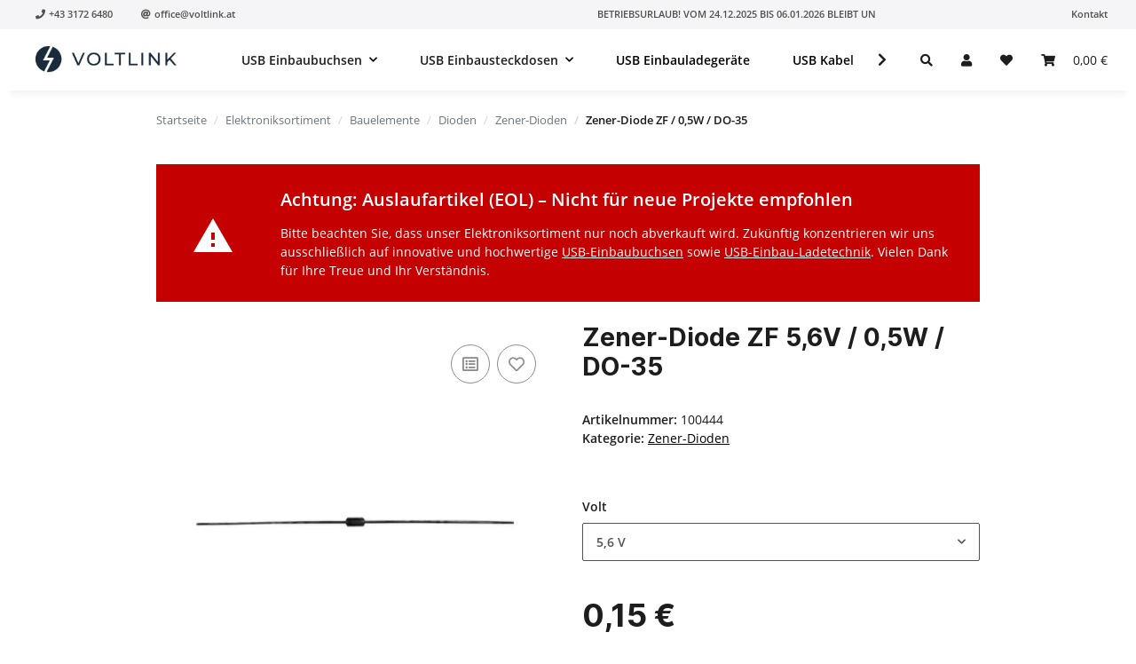

--- FILE ---
content_type: text/css
request_url: https://www.ribu.at/templates/NOVAChild/themes/my-nova/custom.css?v=1.0.0
body_size: 4744
content:
/*
 * Platz für eigene Änderungen direkt als CSS
 * Die hier gemachten Änderungen überschreiben ggfs. andere Styles, da diese Datei als letzte geladen wird.
 */

@font-face {
  font-family: "Montserrat";
  font-style: bold;
  font-weight: 700;
  src: local("Montserrat-Bold"), local("Montserrat-Bold"), url("../../../NOVA/themes/base/fonts/montserrat/Montserrat-Bold.woff2") format("woff2"), url("../../../NOVA/themes/base/fonts/montserrat/Montserrat-Bold.ttf") format("truetype");
  font-display: swap;
}

@font-face {
  font-family: "Montserrat";
  font-style: bolder;
  font-weight: 800;
  src: local("Montserrat-ExtraBold"), local("Montserrat-ExtraBold"), url("../../../NOVA/themes/base/fonts/montserrat/Montserrat-ExtraBold.woff2") format("woff2"), url("../../../NOVA/themes/base/fonts/montserrat/Montserrat-ExtraBold.ttf") format("truetype");
  font-display: swap;
}

@font-face {
  font-family: "Montserrat";
  font-style: bolder;
  font-weight: 900;
  src: local("Montserrat-Black"), local("Montserrat-Black"), url("../../../NOVA/themes/base/fonts/montserrat/Montserrat-Black.woff2") format("woff2"), url("../../../NOVA/themes/base/fonts/montserrat/Montserrat-Black.ttf") format("truetype");
  font-display: swap;
}

@font-face {
  font-family: "Inter";
  font-weight: 100;
  src: local("Inter-Thin"), local("Inter-Thin"), url("../../../NOVA/themes/base/fonts/inter/Inter-Thin.woff2") format("woff2"), url("../../../NOVA/themes/base/fonts/inter/Inter-Thin.ttf") format("truetype");
  font-display: swap;
}

@font-face {
  font-family: "Inter";
  font-weight: 200;
  src: local("Inter-ExtraLight"), local("Inter-ExtraLight"), url("../../../NOVA/themes/base/fonts/inter/Inter-ExtraLight.woff2") format("woff2"), url("../../../NOVA/themes/base/fonts/inter/Inter-ExtraLight.ttf") format("truetype");
  font-display: swap;
}

@font-face {
  font-family: "Inter";
  font-weight: 300;
  src: local("Inter-Light"), local("Inter-Light"), url("../../../NOVA/themes/base/fonts/inter/Inter-Light.woff2") format("woff2"), url("../../../NOVA/themes/base/fonts/inter/Inter-Light.ttf") format("truetype");
  font-display: swap;
}

@font-face {
  font-family: "Inter";
  font-weight: 400;
  src: local("Inter-Regular"), local("Inter-Regular"), url("../../../NOVA/themes/base/fonts/inter/Inter-Regular.woff2") format("woff2"), url("../../../NOVA/themes/base/fonts/inter/Inter-Regular.ttf") format("truetype");
  font-display: swap;
}

@font-face {
  font-family: "Inter";
  font-weight: 500;
  src: local("Inter-Medium"), local("Inter-Medium"), url("../../../NOVA/themes/base/fonts/inter/Inter-Medium.woff2") format("woff2"), url("../../../NOVA/themes/base/fonts/inter/Inter-Medium.ttf") format("truetype");
  font-display: swap;
}

@font-face {
  font-family: "Inter";
  font-weight: 600;
  src: local("Inter-SemiBold"), local("Inter-SemiBold"), url("../../../NOVA/themes/base/fonts/inter/Inter-SemiBold.woff2") format("woff2"), url("../../../NOVA/themes/base/fonts/inter/Inter-SemiBold.ttf") format("truetype");
  font-display: swap;
}

@font-face {
  font-family: "Inter";
  font-weight: 700;
  src: local("Inter-Bold"), local("Inter-Bold"), url("../../../NOVA/themes/base/fonts/inter/Inter-Bold.woff2") format("woff2"), url("../../../NOVA/themes/base/fonts/inter/Inter-Bold.ttf") format("truetype");
  font-display: swap;
}

@font-face {
  font-family: "Inter";
  font-weight: 800;
  src: local("Inter-ExtraBold"), local("Inter-ExtraBold"), url("../../../NOVA/themes/base/fonts/inter/Inter-ExtraBold.woff2") format("woff2"), url("../../../NOVA/themes/base/fonts/inter/Inter-ExtraBold.ttf") format("truetype");
  font-display: swap;
}

@font-face {
  font-family: "Inter";
  font-weight: 900;
  src: local("Inter-Black"), local("Inter-Black"), url("../../../NOVA/themes/base/fonts/inter/Inter-Black.woff2") format("woff2"), url("../../../NOVA/themes/base/fonts/intern/Inter-Black.ttf") format("truetype");
  font-display: swap;
}

/*
@font-face {
  font-family: "Open Sans";
  font-weight: 600;
  src: local("OpenSans-Bold"), local("OpenSans-Bold"), url("../../../NOVA/themes/base/fonts/opensans/open-sans-600.woff2") format("woff2"), url("../../../NOVA/themes/base/fonts/opensans/open-sans-r600.ttf") format("truetype");
  font-display: swap;
}
*/

body{
  background-color: #FFFFFF;
}


.text-clamp-2 {
	font-weight: 600;
	text-decoration: none;
 }

.productbox-title {
	font-weight: 600;
	text-decoration: none;
 }

#product-list .product-wrapper:not(:last-child) {
  margin-bottom: 2rem;
  padding-bottom: 2rem;
  border-bottom: 1px solid rgba(0,0,0,0.1);
}


@media (min-width: 992px) {
  #main-wrapper {
    padding-left: 2%;
    padding-right: 2%;
  }
}

@media (min-width: 992px)
a.nav-link.dropdown-toggle {
    font-weight: 600 !important;
}


.productbox {
  position: relative; }
@media (min-width: 1300px) {
  .productbox.productbox-hover .productbox-inner::before {
    content: '';
    background-color: #ffffff;
    position: absolute;
    left: 0;
    top: 0;
    right: 0;
    bottom: 0;
    transition: all 0.2s ease-in-out; }
  .productbox.productbox-hover:hover {
    z-index: 1001; }
    .productbox.productbox-hover:hover .productbox-inner::before {
      -webkit-box-shadow: 0px 0px 5px 3px #F4F4F4; 
      box-shadow: 0px 0px 5px 3px #F4F4F4;
      }
    .productbox.productbox-hover:hover .productbox-ribbon.ribbon {
      top: -0.5rem;
      left: -1.5rem; }
  .productbox.productbox-hover:not(:hover) .productbox-onhover {
    opacity: 1; }
  .productbox.productbox-hover.productbox-column {
    width: 80%;
    height: 100%; }
    .productbox.productbox-hover.productbox-column:hover .productbox-inner.pos-abs {
      position: absolute;
      left: 0;
      top: 0;
      right: 0; }
    .productbox.productbox-hover.productbox-column:not(:hover) .productbox-onhover {
      display: none; } }

.technical_data_heading {
 text-align: center;
	margin-bottom: 60px;
	margin-top: 60px;

}

div.technical_data_table {
 width: 100%;
 display: flex;
 align-items: center;
 justify-content: center;
 text-align: center;
}


.technical_data_table table {
 border: 1px solid #e4e7eb;
 overflow-wrap: anywhere;
}

.technical_data_table tr {
 border: 1px solid #e4e7eb;
 
}

.technical_data_table td:first-child {
  font-weight: bold;
  color: #1d1d1f;
}

.technical_data_table tr,td,th {
  text-align: left;
  padding: 10px;
}

.technical_data_table th {
 text-transform: uppercase;
 font-family: "Inter", sans-serif;
 font-weight: 700;
 letter-spacing: 1.12px;
 background-color: #f5f7fa;
}


/*
.technical_data_table tr:nth-child(odd) {
	background-color: #f5f7fa;
}


.technical_data_table tr:nth-child(even) {
	background-color: #ffffff;
}
*/

.super-heavy-headline {
	color: #ab1c1d;
	font-weight: 900 !important;
	font-family: Montserrat;
}

.height-100 {
	min-height: 100vh;
	display: flex;
  	align-items: center;
  	justify-content: center;
  	text-align: center;
}

.height-20 {
	min-height: 20vh;
	display: flex;
  	align-items: center;
  	justify-content: center;
  	text-align: center;
}

.height-80 {
	min-height: 80vh;
}

.width-25px {
	width: 25px;
}

.lineheight-175rem {
	line-height: 1.75rem;
}

#content-wrapper:not(.has-fluid) {
    padding-top: 1rem;
}


/* BEGIN: Containerstyling */


/* Remove whitespace under OPC sections */
@media (min-width: 992px) {
	#content-wrapper-no-padding:not(.has-fluid) {
		padding-top: 0px;
	}
}

#content-wrapper-no-padding:not(.has-fluid) {
    padding-top: 0px;
}

#content-no-padding {
	padding-bottom: 0px;
}


/* Remove whitespace left and right for full screen experience */
.no-padding .col {
	padding-right: 0px;
	padding-left: 0px;
}

#main-wrapper-full {
	background: #FFFFFF;
	overflow-x: hidden;
}




@media (max-width: 767px) {
.mobile-padding {
	padding-left: 2rem;
	padding-right: 2rem;
}
}

.hero-width {
	padding-left: 0px;
	padding-right: 0px;
}

@media (min-width: 992px) {
.hero-width {
	max-width: 1920px;
}

}


@media (max-width: 991px) {
.hero-image {
	max-width: 600px !important;
}
}

@media (max-width: 1299px) {
.hero-image {
	max-width: 600px !important;
}

}

.black-glass {
	/* From https://css.glass */
	background: rgba(0, 0, 0, 0.5);
	border-radius: 16px;
	box-shadow: 0 4px 30px rgba(0, 0, 0, 0.1);
	backdrop-filter: blur(5px);
	-webkit-backdrop-filter: blur(5px);
	border: 1px solid rgba(0, 0, 0, 0.0);
}

.card-container {
	max-width: 1000px;
}


.boxed-text-container {
	max-width: 700px;
}

@media (min-width: 992px) {
.max-width-features {
	width: 80%;
	max-width: 1200px !important;
}
}

.max-width-features-mobile {
	max-width: 500px !important;
}

.logo {
	width: 80px;
}

.center-center-container {
	display: flex;
  	align-items: center;
  	justify-content: center;
  	text-align: center;
}

.hero-height {
	min-height: 75vh;
}

.black-overlay {
	background-color: rgba(0,0,0,0.6);
}

.black-overlay-light {
	background-color: rgba(0,0,0,0.25);
}

.hero-spacer {

	height: 10vh;
	max-height: 300px;

}


.no-padding {
	padding-left: 0px;
	padding-right: 0px;
}



/* BEGIN: Navbar styling */

/* Disable shadow
header {
	box-shadow: none;
	border-bottom: 2px solid lightgray;
}
*/

.nav-link {
	color: #1d1d1d;
}

.nav-mobile-heading {
	color: #1d1d1d;
	font-family: "Open Sans"; sans-serif;
	font-size: 14px;
}

button[name="search"] {
	background: #1d1d1d;
	border: 1px solid #1d1d1d;
	border-radius: 0px;
}

button[name="search"]:hover {
	background-color: #ab1c1d;
	border: 1px solid #ab1c1d;
}

input[name="qs"] {
	border: 1px solid #1d1d1d;
	border-radius: 0px;
}

input[name="qs"]:hover {
	border-bottom: 3px solid #ab1c1d;
}

input[name="qs"]:focus {
	border-bottom: 3px solid #ab1c1d;
}

#burger-menu {
    color: #1d1d1d;
}

@media only screen and (max-width: 991px) {
  .pre-header {
      display: none;
  }
}

@media screen and (min-width: 992px) {
header .nav-right .dropdown-menu {
	width: 500px;	
}
}

@media (min-width: 992px) {
header .submenu-headline-toplevel {
	font-weight: 600;
}
header .navbar-nav > .nav-item > .nav-link {
  color: #000000;
  font-weight: 600;
}
}


/* END: Navbar styling */



/* BEGIN: Custom classes for OPC */

.width-auto {
	width: auto;
}

.box-shadow {
	box-shadow: rgba(50, 50, 93, 0.25) 0px 6px 12px -2px, rgba(0, 0, 0, 0.3) 0px 3px 7px -3px;
}

/* END: Custom classes for OPC */

/* Service Area Product page */

.product-service-area {
  display: flex;
  justify-content: flex-start;
  align-items: center;
  border-top: 1px solid #EBEBEB;
  padding: 1rem 0rem 1rem 0rem;
  margin-top: 2rem;
  
}

.service-area-text {
  font-size: 1rem;
  font-weight: 800;
  margin: 0 1rem 0 0;
}

.service-area-icon {
  width: 2rem;
}

.service-area-icon-wrapper {
  border: 1px solid #f5f5f7;
  border-radius: 100%;
  padding: 0.75rem;
  border: 1px solid #F5F5F7;
  box-shadow: 2px 4px 12px rgb(0 0 0 / 8%);
  transition: all .3s cubic-bezier(0,0,.5,1);
  margin: 0 1rem 0 1rem;
}

.service-area-icon-wrapper .tooltipphonetext {
  visibility: hidden;
}

.service-area-icon-wrapper:hover {
  box-shadow: 2px 4px 16px rgb(0 0 0 / 16%);
  transform: scale3d(1.05, 1.05, 1.05);
}

.service-area-icon-wrapper:hover .tooltipphonetext {
  visibility: visible;
}

.tooltipphonetext {
  position: absolute;
    z-index: 1;
    top: 70px;
    left: 0;
    width: 150px;
    padding: 10px 20px;
    text-align: center;
    font-weight: bold;
    color: white;
    border-radius: 5px;
    background-color: rgba(0, 0, 0, 0.8);
}

/* Payment Area Product page */

.product-payment-area {
  padding: 1.25rem 0rem 0rem 0rem;
  margin-top: 2rem;
  
}

.product-payment-area-active {
  background-color: #F5F5F7;
  padding: 1.25rem 1.25rem 0.25rem 1.25rem;
  margin-top: 2rem;
}

.payment-area-text {
  margin-top: 1rem;
}

img.payment-icons-productdetails {
  width: 50px;
}

@media all and (min-width:0px) and (max-width: 767px) {
  .product-payment-area {
    text-align: center;
  }
}

/* BEGIN: Footer white */

footer.footer-white#footer {
  background-color: #FFFFFF;
  padding-top: 0rem;
}

/* END: Footer white */

footer.footer-dark#footer {
  background-color: #1D1D1D;
  padding-top: 2rem;
}

.footer-dark .productlist-filter-headline.d-none.d-md-flex {
  color: #F5F5F7;
  margin-bottom: 1.75rem;
}

.footer-dark a.nav-link {
  color: #F5F5F7;
}

.footer-dark .footnote-vat a{
  color: #F5F5F7;
}

.footer-dark span.small {
  color: #F5F5F7;
}

/* mobile view only */

.footer-dark span.text-truncate {
  color: #F5F5F7;
}

.footer-dark .box-normal-hr {
  border-color: #F5F5F7
}

.footer-dark a.box-normal-link.dropdown-toggle::after {
  color: #F5F5F7;
}

/* END: Footer dark */

/* BEGIN: Footer additional boxes */

div#footer-boxes-additional {
  padding-bottom: 2rem;
}

div#brand-col-footer {
  text-align: center;
}

@media all and (min-width:0px) and (max-width: 767px) {

  div#brand-col-footer {
    padding-top: 4rem;
    padding-bottom: 4rem;
  }

  div#footer-boxes-additional {
    text-align: center;
  }
}

h4.h4-additional-footer {
  font-size: 1.25rem;
  margin-bottom: 1.25rem;
}

img.payment-icons {
  width: 65px;
}

ul.usp-list {
  padding: 0;
  list-style-type: none;
}

/* END: Footer additional boxes */

/* BEGIN: Footer Copyright */

#footer #copyright {
  background-color: #1C1C1C;
  margin-top: 0px;
}

/* END: Footer Copyright */


/* BEGIN: Footer Legal */

#footer #legal {
  background-color: #1C1C1C;
  margin-top: 1rem;
}

#footer #legal > div {
  padding-top: 1rem;
  padding-bottom: 1rem;
  font-size: 0.75rem;
  text-align: center;
}

.legal a {
  margin-left: 0.5rem;
  margin-right: 0.5rem;
  color:#F5F7FA;
}

/* END: Footer Legal */

.button-heading {
	font-family: "Inter", Helvetica, sans-serif;
}


/* BEGIN: Buttons */

.button-custom {

}

.button-transparent {

}

.button-dark {

}

.button-color {

}

/* END: Buttons */





/* BEGIN: Headings */

.inter-700 {
	font-family: "Inter", Arial, sans-serif;
	font-weight: 700;
}

.inter-800 {
	font-family: "Inter", Arial, sans-serif;
	font-weight: 800;
}

.inter-900 {
	font-family: "Inter", Arial, sans-serif;
	font-weight: 900;
}

.inter-400 {
	font-family: "Inter", Arial, sans-serif;
	font-weight: 400;
}

.opensans-400 {
	font-family: "Open Sans", Arial, sans-serif;
	font-weight: 400;
}

.montserrat-700 {
	font-family: "Montserrat", Helvetica, sans-serif;
	font-weight: 700;
}

.montserrat-800 {
	font-family: "Montserrat", Helvetica, sans-serif;
	font-weight: 900;
}

.montserrat-900 {
	font-family: "Montserrat", Helvetica, sans-serif;
	font-weight: 900;
}

/* END: Headings */


/* BEGIN: Blog */


.blog-details h1 {
    text-align: left;
}

.author-meta {
    text-align: left;
}

.blog-details-image {
	margin-bottom: 3rem !important;
	margin-left: 0px !important;
}

@media (min-width: 1300px) {
.blog-details {
    max-width: 800px;
}
}

@media (min-width: 992px) {
.blog-details {
    max-width: 800px;
}
}

/* END: Blog */


.newsletter-bg {
	background: linear-gradient(135deg, rgba(171,28,29,1) 0%, rgba(225,112,85,1) 30%, rgba(137,118,255,1) 100%);
	background: -webkit-linear-gradient(135deg, rgba(171,28,29,1) 0%, rgba(225,112,85,1) 30%, rgba(137,118,255,1) 100%);

}

/* BEGIN: Kategorie */


@media (min-width: 768px) {
.content-cats-small > div {
    background-color: #ffffff;
    margin: 6px;
    padding: 5px;
    border-radius: 10px;
    overflow-wrap: break-word;
    word-wrap: break-word;
    hyphens: auto;
    box-shadow: 2px 4px 12px rgb(0 0 0 / 8%);
    transition: all .3s cubic-bezier(0,0,.5,1);
}
.content-cats-small > div:hover {
    box-shadow: 2px 4px 16px rgb(0 0 0 / 16%);
    transform: scale3d(1.01, 1.01, 1.01);
    
}
}

.content-cats-small {
    background-color: #f5f5f7;
    padding: 50px;
    border-radius: 10px;
}

.content-cats-small .caption {
    margin-bottom: 0.5rem;
    font-weight: bold;
}

.content-cats-small .caption a {
    text-decoration: none;
}

.content-cats-small .caption a:hover {
    text-decoration: underline;
}


/* END: Kategorie */


/* BEGIN: Productpage */

.max-width-description-wrapper {
  align-items: center;
  justify-content: center;
  display: flex;
}

.max-width-description {
 max-width: 950px;
}

.headline-xl {
  font-size: clamp(34px, 6vw, 60px);
  text-align: center;
  margin-bottom: 2rem;
  margin-top: 2rem;
}

.description-callout {
  padding: 2rem;
  background-color: #F5F5F7;
  text-align: left;
  color: #1D1D1D;
  /* box-shadow: 2px 4px 12px rgb(0 0 0 / 8%);
  transition: all .3s cubic-bezier(0,0,.5,1); */
}

.h2-underline {
  text-decoration: solid underline var(--primary-blue) 6px;
  text-underline-offset: 1px;
}

/* END: Productpage */

/* BEGIN: CTA Button */

.cta-button {
  background-color: #1D1D1D !important;
  border: 3px solid #1D1D1D !important;
  font-weight: 700 !important;
  font-size: 1.25rem !important;
  color: #FFFFFF !important;
  padding: 16px 40px !important;
  text-align: center !important;
  text-decoration: none !important;
  display: inline-block !important;
  margin: 15px !important;
}

.cta-button:hover {
  background-color: #FFFFFF !important;
  border: 3px solid #1D1D1D !important;
  color: #1D1D1D !important;
}

.cta-button-color {
  background-color: #025491 !important;
  border: 3px solid #025491 !important;
  font-weight: 700 !important;
  font-size: 1.25rem !important;
  color: #FFFFFF!important;
  padding: 16px 40px !important;
  text-align: center !important;
  text-decoration: none !important;
  display: inline-block !important;
  margin: 15px !important;
}

.cta-button-color:hover {
  background-color: #023F6B !important;
  border: 3px solid #023F6B !important;
  color: #FFFFFF !important;
}

.cta-button-white {
  background-color: #FFFFFF !important;
  border: 3px solid #1D1D1D !important;
  font-weight: 700 !important;
  font-size: 1.25rem !important;
  color: #1D1D1D!important;
  padding: 16px 40px !important;
  text-align: center !important;
  text-decoration: none !important;
  display: inline-block !important;
  margin: 15px !important;
}

.cta-button-white:hover {
  background-color: #1D1D1D !important;
  border: 3px solid #1D1D1D !important;
  color: #FFFFFF !important;
}


/* END: CTA Button */


/* BEGIN: EOL Notice */

.eol-notice {
  display: flex;
  align-items: center;
  justify-content: space-between;
  color: #FFFFFF;
  background-color: #C40000;
  padding: 25px 10px 25px 10px;
  margin-top: 1.5rem;
  margin-bottom: 1.5rem;
}

.eol-notice-small {
  display: block;
  text-align: center;
}

.eol-left-area {
  display: flex;
  align-items: center;
  justify-content: start;
}

.eol-notice-heading {
  font-size: 1.25rem;
  font-weight: bold;
}

.eol-notice-text{
  margin: 0;
  margin-top: 0.75rem;
}

.eol-text-area {
  padding: 0px 20px 0px 20px;
}

.eol-icon {
  width: 40px;
  height: 40px;
  padding: 0px 80px 0px 30px;
}

.eol-icon-small {
  margin: 0px auto 1.75rem auto;
}

.eol-notice a {
  color: #FFFFFF !important;
  white-space: nowrap;
}

.eol-button-container-small {
  margin-top: 2.5rem;
  margin-bottom: 1rem;
}

.eol-button {
  background-color: transparent;
  border: 3px solid #FFFFFF;
  border-radius: 0px;
  padding: 8px 20px;
  min-width: 220px;
  color: white;
  text-decoration: none;
  font-weight: bold;
  cursor: pointer;
  margin: 0px 20px 0px 20px;
  transition: background-color 0.3s, border-color 0.3s;
}

.eol-button:hover {
  background-color: rgba(255, 255, 255, 0.1);
  border-color: white;
}

@media (max-width: 767px) {
  .eol-notice {
    display: block;
    text-align: center;
  }

  .eol-icon {
    margin: 0px auto 1.75rem auto;
  }

  .eol-button-container {
    margin-top: 2.5rem;
    margin-bottom: 1rem;
  }
}


/* BEGIN: FAQ */

.product-faq-heading {
	text-align: center;
}

.product-faq {
  /* max-width: 800px; */
  margin: 0 auto;
  padding: 3rem;
  background: #F5F5F7;
  color: #000;
  font-family: sans-serif;
}

.faq {
  max-width: 800px;
  margin: 0 auto;
  padding: 2rem;
  background: #ffffff00;
  color: #000;
  font-family: sans-serif;
}

.faq-heading {
  margin-bottom: 3rem;
  font-size: 2rem;
  text-align: center;
}
.faq-nav {
  display: flex;
  justify-content: center;
  margin-bottom: 2rem;
  gap: 1rem;
}
.faq-nav-button {
  flex: 1;
  text-align: center;
  background: none;
  border: 1px solid #000;
  padding: 0.75rem;
  font-size: 1rem;
  text-decoration: none;
  color: #000;
  transition: background 0.3s;
}
.faq-nav-button:hover {
  color: #FFFFFF;
  background: #000000;
}
.faq-group {
  margin-bottom: 2rem;
}
.faq-group-title {
  font-size: 1.5rem;
  margin-bottom: 1rem;
  border-bottom: 2px solid #aaaaaa;
  padding-bottom: 0.5rem;
  text-align: center;
}
.faq-item {
  border-bottom: 1px solid #aaaaaa;
}
.faq-question {
  width: 100%;
  display: flex;
  gap: 1rem;
  text-align: left;
  background: none;
  border: none;
  padding: 1rem;
  cursor: pointer;
  align-items: center;
  justify-content: space-between;
  font-weight: bold;
}
.h5-faq-question {
  font-size: 1rem;
  margin: 0;
}
.h5-faq-question:hover {
  color: #0060EF;
}
.faq-question:hover {
  color: #0060EF;
}
.faq-answer {
  max-height: 0;
  overflow: hidden;
  transition: max-height 0.3s ease;
  padding: 0 1rem;
}
.faq-answer p {
  margin: 1rem 0;
  line-height: 1.6;
}
.faq-item.active .faq-answer {
  max-height: 100%;
}
.faq-question::after {
  content: '+';
  float: right;
}
.faq-item.active .faq-question::after {
  content: '−';
}

@media (max-width: 767px) {
  .product-faq {
      background: #ffffff00;
      padding: 0;
  }
  .faq {
    padding: 0;
  }
}

/* END: FAQ */

/* BEGIN: Layout */

.fullwidth-section {
    width: 100vw;          /* volle Bildschirmbreite */
    margin-left: calc(-50vw + 50%); /* Um aus dem zentrierten Container auszubrechen */
}

/* END: Layout */

/* BEGIN: Stock and question on item */

#product-offer .product-info .question-on-item {
    margin-left: 1rem;
}

#product-offer .product-info .stock-information {
    align-items: center;
}

/* END: Stock and question on item */

/* BEGIN: Sticky product gallery */
/*
@media (min-width: 992px) {
  .product-gallery-sticky-top {
    position: sticky;
    top: 100px;
  }
}
*/
/* END: Sticky product gallery */

/* Breadcrumbs */

.breadcrumb-wrapper {
  border: none;
}

.breadcrumb-item a {
  color: #6c757d;
}

.breadcrumb-item.active a {
  color: #1a1a1a;
}

.breadcrumb-item + .breadcrumb-item::before {
  color: #ced4da;
}

/* Breadcrumbs */

/* Variation Swatches */

.variations dt {
  font-weight: bold;
}

.variations .swatches-selected {
  text-decoration: underline;
}

.swatches-image:hover {
    border: 1px solid #0060EF;
    transform: scale(1.08);
    box-shadow: inset 0px 0px 2px #0060EF;
}

.swatches-text:hover {
    border: 1px solid #0060EF;
    box-shadow: inset 0px 0px 2px #0060EF;
    transform: scale3d(1.05, 1.05, 1.05);
}

.swatches-image.active {
    box-shadow: inset 0px 0px 2px #0060EF;
}

.swatches-text.active {
    box-shadow: inset 0px 0px 2px #0060EF;
}

/* Variation Swatches */


--- FILE ---
content_type: text/css
request_url: https://www.ribu.at/templates/NOVAChild/themes/my-nova/usb-einbaubuchsen-footer.css?v=1.0.0
body_size: 852
content:
.usb-einbaubuchsen-footer-container {
  display: grid;
  height: auto;
  grid-template-columns: 1fr 1fr;
  grid-template-areas:
    "card1 card1"
    "card2 card3";
  grid-gap: 12px;
  font-size: 14px;
  color: #1D1D1D;
  text-align: center;
  justify-content: center;
  margin-top: 50px;
  margin-bottom: 50px;
  overflow-wrap: anywhere;
  hyphens: auto;

}

.grid-card {
  padding: 50px;
  text-align: left;
  color: #1d1d1d;
  box-shadow: 2px 4px 12px rgb(0 0 0 / 8%);
  transition: all .3s cubic-bezier(0,0,.5,1);
  border-radius: 0px;
}

.grid-card:hover {
  box-shadow: 2px 4px 16px rgb(0 0 0 / 16%);
  transform: scale3d(1.01, 1.01, 1.01);
}

.grid-card-full-width {
  text-align: center;
  color: #FFFFFF;
  background: rgb(171,28,29);
  background: linear-gradient(135deg, rgba(171,28,29,1) 0%, rgba(225,112,85,1) 30%, rgba(137,118,255,1) 100%); 
  grid-area: card1;
}

.custom-button {
  background-color: rgba(0,0,0,0);
  border: 3px solid #1D1D1D;
  font-weight: 700;
  color: #1D1D1D;
  padding: 8px 20px;
  text-align: center;
  text-decoration: none;
  display: inline-block;
  margin-top: 15px;
  margin-bottom: 15px;
}

.custom-button:hover {
  background-color: rgba(29,29,29);
  border: 3px solid #1D1D1D;
  color: #FFFFFF;
}

.custom-button-white {
  background-color: rgba(0,0,0,0);
  border: 3px solid #FFFFFF;
  font-weight: 700;
  color: #FFFFFF;
  padding: 8px 20px;
  text-align: center;
  text-decoration: none;
  display: inline-block;
  margin-top: 15px;
  margin-bottom: 15px;
}

.custom-button-white:hover {
  background-color: rgba(29,29,29);
  border: 3px solid #1D1D1D;
  color: #FFFFFF;
}

.custom-button-white-sendinblue {
  background-color: rgba(0,0,0,0) !important;
  border: 3px solid #FFFFFF !important;
  font-weight: 700 !important;
  color: #FFFFFF !important;
  padding: 8px 20px !important;
  text-align: center !important;
  text-decoration: none !important;
  display: inline-block !important;
  margin-top: 15px !important;
  margin-bottom: 15px !important;
}

.custom-button-white-sendinblue:hover {
  background-color: rgba(29,29,29) !important;
  border: 3px solid #1D1D1D !important;
  color: #FFFFFF !important;
}

.custom-button-sendinblue {
  background-color: rgba(0,0,0,0) !important;
  border: 3px solid #1D1D1D !important;
  font-weight: 700 !important;
  color: #1D1D1D !important;
  padding: 8px 20px !important;
  text-align: center !important;
  text-decoration: none !important;
  display: inline-block !important;
  margin-top: 15px !important;
  margin-bottom: 15px !important;
}

.custom-button-sendinblue:hover {
  background-color: rgba(29,29,29) !important;
  border: 3px solid #1D1D1D !important;
  color: #FFFFFF !important;
}


.input-test {
  margin-top: 25px;
  margin-bottom: 5px;
  padding: 8px;
  background-color: rgba(255,255,255, .5);
  border: none;
  text-align: center;
  width: 300px;
}

input#EMAIL {
	text-align:center;
	font-family: "Open Sans", Arial, sans-serif;
	font-size: 14px;
	color: #ffffff;
	border: 3px solid rgba(255,255,255,0);
}

input#EMAIL:hover {
}

input#EMAIL:focus {
}

input#EMAIL::placeholder {
	color: rgba(255,255,255,1);
}

.newsletter-legal-container {
	display: flex;
	align-items: center;
	text-align: center;
	justify-content: center;
}

.newsletter-legal-text {
	font-size: 10px;
	color: rgba(255,255,255,0.5);
	max-width: 300px;
}

.sib-form-message-panel {
	font-size:16px;
	text-align:left;
	font-family:"Open Sans", sans-serif;
	color:#FFFFFF;
	background-color: rgba(255,255,255, 0);
	border-radius:3px;
	border-color:##FFFFFF;
	max-width:540px;
}

.entry__error {
	font-size:14px !important;
	font-family:"Open Sans", sans-serif !important;
	text-align: left !important;
	color:#FFFFFF !important;
	border-radius:3px !important;
	border-color:#FFFFFF !important;
}

@media only screen and (max-width: 992px) {
  .usb-einbaubuchsen-footer-container {
    grid-template-columns: 1fr;
    grid-template-rows: 1fr;
    grid-template-areas:
      "card1"
      "card2"
      "card3";
  }

  .grid-card {
    padding-left: 5%;
   padding-right: 5%;
    text-align: center;
  }
}

--- FILE ---
content_type: text/css
request_url: https://www.ribu.at/templates/NOVAChild/themes/my-nova/einbaubuchsen-description.css?v=1.0.0
body_size: 1180
content:
.brand-callout-container-desc {
  display: flex;
  align-items: center;
  justify-content: center;
  margin-top: 4rem;
}

.brand-callout-desc {
  text-align: center;
  max-width: 700px;
}

.brand-callout-desc .desc-logo {
  width: 60%;
  height: 60%;
  max-height: 70px;
  max-width: 70px;
  margin-bottom: 2.5rem;
}

.einbaubuchsen-desc h2.h2-hero {
  font-family: "Inter", sans-serif;
  font-weight: 700;
  font-size: clamp(32px, 4.5vw, 80px);
}


.einbaubuchsen-desc h3.h3-dark {
  color: #1D1D1D;
}

h2.keyword-heading{
	font-family: "Inter", sans-serif;
	font-weight: 900;
	font-size: 20px;
}


.einbaubuchsen-desc .boxed-container-desc {
  display: flex;
  align-items: center;
  justify-content: center;
  text-align: center;
}

.einbaubuchsen-desc .container-cards-desc {
  display: grid;
  height: auto;
  
}

.einbaubuchsen-desc .container-infinity-desc {
  display: flex;
  margin-right: 0px;
  margin-left: 0px;
  height: auto;
  justify-content: center;
  
  
}

.einbaubuchsen-desc .container-infinity-content-desc {
  margin-right: 5%;
  margin-left: 5%;
  margin-bottom: 50px;
  margin-top: 50px;
  height: auto;
  max-width: 1000px;
  
}

.einbaubuchsen-desc .two-cards-desc {
  display: grid;
  height: auto;
  grid-template-columns: 1fr 1fr;
  grid-template-rows: 1fr;
  grid-template-areas:
    "card1 card2";
  grid-gap: 12px;
  text-align: center;
  justify-content: center;
  min-height: 68.1vh;
  align-items: center;
}

.einbaubuchsen-desc .four-cards-desc {
  display: grid;
  height: auto;
  grid-template-columns: 1fr 1fr;
  grid-template-rows: 1fr 1fr;
  grid-template-areas:
    "card1 card2"
    "card3 card4";
  grid-gap: 12px;
  text-align: center;
  justify-content: center;
  min-height: 68.1vh;
  align-items: center;
}

.feature-container {
  text-align: center;
  justify-content: center;
  align-items: center;
  display:flex;
  overflow-wrap: break-word;
  hyphens: auto;
}


.einbaubuchsen-desc .six-cards-desc {
  display: grid;
  height: auto;
  grid-template-columns: 1fr 1fr 1fr;
  grid-template-rows: 1fr 1fr;
  grid-template-areas:
    "card1 card2 card3"
    "card4 card5 card6";
  grid-gap: 12px;
  max-width: 900px;
  padding-top: 50px;
  padding-bottom: 50px;
}

.overview-cards {
  border: 1px solid #f5f5f7;
  box-shadow: 2px 4px 12px rgb(0 0 0 / 8%);
  transition: all .3s cubic-bezier(0,0,.5,1);
  background-color: #F5F5F7;
  border-radius: 10px;
  background-color: #FFFFFF;
  padding: 35px 20px 25px 20px;
  
}

.overview-cards:hover {
  box-shadow: 2px 4px 16px rgb(0 0 0 / 16%);
  transform: scale3d(1.01, 1.01, 1.01);
  
}

.einbaubuchsen-desc .feature-cards-desc {
  display: grid;
  height: auto;
  grid-template-columns: 1fr 1fr;
  grid-template-rows: 1fr;
  grid-template-areas:
    "card1 card2";
  grid-gap: 10%;
  text-align: center;
  justify-content: center;
  align-items: center;
  min-height: 68.1vh;
}

.einbaubuchsen-desc .feature-cards-reverse-desc {
  display: grid;
  height: auto;
  grid-template-columns: 1fr 1fr;
  grid-template-rows: 1fr;
  grid-template-areas:
    "card1 card2";
  grid-gap: 10%;
  text-align: center;
  justify-content: center;
  align-items: center;
  min-height: 68.1vh;
}

.einbaubuchsen-desc .text-card-desc {
  padding-left: 5%;
  padding-right: 5%;
}

.einbaubuchsen-desc .custom-button {
  background-color: rgba(0,0,0,0);
  border: 3px solid #1D1D1D;
  padding: 8px 20px;
  color: #1D1D1D;
  text-align: center;
  text-decoration: none;
  display: inline-block;
  margin-top: 15px;
  margin-bottom: 15px;
  font-weight: bold;
}

.einbaubuchsen-desc .custom-button:hover {
  background-color: rgba(29,29,29);
  border: 3px solid #1D1D1D;
  color: #FFFFFF;
}

.einbaubuchsen-desc img {
  width:100%;
  border-radius: var(--radius-2xl);
}

.einbaubuchsen-desc .parallax-desc {
  height: 100vh;
  background-attachment: fixed;
  background-position: center center;
  background-repeat: no-repeat;
  background-size: cover;
  display: flex;
  align-items: center;
  justify-content: center;
  text-align: center;
}



.einbaubuchsen-desc .tech-data-table-desc{
  display: grid;
  height: auto;
  grid-template-columns: 3fr 7fr;
  grid-template-rows: 1fr;
  grid-template-areas:
    "card1 card2";
  grid-gap: 12px;
  text-align: left;
  justify-content: left;
  align-items: start;
  padding-top: 50px;
  padding-bottom: 50px;
  border-bottom: 2px solid #E8E8ED;
  line-height: 2rem;
}

.einbaubuchsen-desc .tech-data-table-two-desc{
  display: grid;
  height: auto;
  grid-template-columns: 3fr 3.5fr 3.5fr;
  grid-template-rows: 1fr;
  grid-template-areas:
    "card1 card2 card3";
  grid-gap: 12px;
  text-align: left;
  justify-content: left;
  align-items: start;
  padding-top: 50px;
  padding-bottom: 50px;
  border-bottom: 2px solid #E8E8ED;
  line-height: 2rem;
}



.einbaubuchsen-desc .tech-data-container {
  padding-left: 15%;
  padding-right: 15%;
}

.einbaubuchsen-desc .tech-data-heading-desc {
  font-family: "Inter", sans-serif;
  font-weight: 600;
  color: #1D1D1D;
  font-size: clamp(20px, 3.0vw, 24px);
  margin: 0px;
}

.einbaubuchsen-desc .tech-data-text-desc {
  margin: 0px;
}


@media only screen and (max-width: 992px) {
  
  .einbaubuchsen-desc .two-cards-desc {
    grid-gap: 50px;
    grid-template-columns: 1fr;
    grid-template-rows: 1fr 1fr;
    grid-template-areas:
      "card1"
      "card2"
  }
  
    .einbaubuchsen-desc .four-cards-desc {
    grid-gap: 0px;
      grid-template-columns: 1fr;
    grid-template-rows: 1fr 1fr 1fr 1fr;
    grid-template-areas:
      "card2"
      "card1"
      "card3"
      "card4";
  }
  
  .einbaubuchsen-desc .feature-cards-desc {
  grid-template-columns: 1fr;
  grid-template-rows: 1fr 1fr;
	grid-gap: 12px;
  grid-template-areas:
    "card1"
    "card2";
  }
  
  .einbaubuchsen-desc .feature-cards-reverse-desc {
  grid-template-columns: 1fr;
  grid-template-rows: 1fr 1fr;
		grid-gap: 12px;
  grid-template-areas:
    "card2"
    "card1";
  }
  
  .einbaubuchsen-desc .tech-data-table-desc{
  grid-template-columns: 1fr;
  grid-template-rows: auto;
  grid-template-areas:
    "card1" 
    "card2";
}

.einbaubuchsen-desc .tech-data-table-two-desc{
  grid-template-columns: 1fr 1fr;
  grid-template-rows: auto;
  grid-template-areas:
    "card1 card1"
    "card2 card3";
  
  }
  
  .einbaubuchsen-desc .tech-data-heading-desc {
  margin-bottom: 15px;
    
  }
  
  .einbaubuchsen-desc .tech-data-container {
  padding-left: 2%;
  padding-right: 2%;
}
	
  
  .einbaubuchsen-desc .six-cards-desc {
    grid-template-columns: 1fr 1fr;
    grid-template-rows: 1fr 1fr 1fr;
    grid-template-areas:
      "card1 card2"
      "card3 card4"
      "card5 card6";
  }

 .feature-container {
  padding-left: 0px;
  padding-right: 0px;
  }

 .card-body {
    padding: 12px;
}
  
}

.no-rounded-corners {
    border-radius: 0;
}

.rounded-corners {
    border-radius: var(--radius-2xl);
}
 


@media only screen and (max-width: 768px) {
	.einbaubuchsen-desc .six-cards-desc {
		grid-template-columns: 1fr;
		grid-template-rows: 1fr 1fr 1fr 1fr 1fr 1fr;
		grid-template-areas:
			"card1" 
			"card2"
			"card3"
			"card4"
			"card5"
			"card6";
	}

}

--- FILE ---
content_type: text/css
request_url: https://www.ribu.at/templates/NOVAChild/themes/my-nova/faq-styles.css?v=1.0.0
body_size: 1248
content:
/*
* {
    margin: 0;
    padding: 0;
    box-sizing: border-box;
}


body {
    font-family: 'Segoe UI', Tahoma, Geneva, Verdana, sans-serif;
    line-height: 1.6;
    background-color: #ffffff;
    color: #000000;
}
*/
.faq-container {
    max-width: 800px;
    margin: 0 auto;
    padding: 20px;
    margin-bottom: 50px;
}

/* Responsive Design - Bootstrap Breakpoints */
/* Extra small devices (portrait phones, less than 576px) */
@media (max-width: 575.98px) {
    .faq-container {
        padding: 15px 10px;
    }
    
    .faq-heading {
        font-size: 1.8em !important;
        margin-bottom: 25px !important;
    }
    
    .faq-search-box input {
        padding: 12px 15px !important;
        font-size: 14px !important;
    }
    
    .category-btn {
        padding: 6px 12px !important;
        font-size: 13px !important;
        margin: 3px !important;
    }
    
    .faq-question {
        padding: 15px !important;
        font-size: 14px !important;
    }
    
    .faq-answer.active {
        padding: 15px !important;
    }
}

/* Small devices (landscape phones, 576px and up) */
@media (min-width: 576px) {
    .faq-container {
        max-width: 540px;
        padding: 20px;
    }
}

/* Medium devices (tablets, 768px and up) */
@media (min-width: 768px) {
    .faq-container {
        max-width: 720px;
    }
    
    .category-filter {
        display: flex;
        justify-content: center;
        flex-wrap: wrap;
        gap: 5px;
    }
}

/* Large devices (desktops, 992px and up) */
@media (min-width: 992px) {
    .faq-container {
        max-width: 800px;
    }
}

/* Extra large devices (large desktops, 1200px and up) */
@media (min-width: 1200px) {
    .faq-container {
        max-width: 800px;
    }
}

.faq-heading {
    text-align: center;
    margin-bottom: 40px;
    color: #000000;
    font-size: 2.5em;
}

.faq-search-box {
    margin-bottom: 30px;
}

.faq-search-box input {
    width: 100%;
    padding: 12px 20px;
    border: 2px solid #ddd;
    border-radius: 0.125rem;
    font-size: 16px;
    transition: border-color 0.3s;
}

.faq-search-box input:focus {
    outline: none;
    border-color: #0060EF;
}

.category-filter {
    margin-bottom: 30px;
    text-align: center;
}

.category-btn {
    background: #ecf0f1;
    border: none;
    padding: 8px 16px;
    margin: 5px;
    border-radius: 0.125rem;
    cursor: pointer;
    transition: all 0.3s;
}

.category-btn:hover,
.category-btn.active {
    background: #0060EF;
    color: white;
}

.faq-item-container {
    background: white;
    border-radius: 0.125rem;
    box-shadow: 0 5px 15px rgba(0,0,0,0.1);
    overflow: hidden;
}

.faq-item {
    border-bottom: 1px solid #eee;
    transition: all 0.3s;
}

.faq-item:last-child {
    border-bottom: none;
}

.faq-item:hover {
    background-color: #f8f9fa;
}

.faq-question {
    background: white;
    border: none;
    width: 100%;
    padding: 20px;
    text-align: left;
    font-size: 16px;
    font-weight: 600;
    cursor: pointer;
    display: flex;
    justify-content: space-between;
    align-items: center;
    transition: background-color 0.3s;
}

.h5-faq-question {
    font-size: 16px;
}

.faq-question:hover {
    background-color: #f8f9fa;
}

.faq-question::after {
    content: '+';
    font-size: 20px;
    font-weight: bold;
    color: #0060EF;
    transition: transform 0.3s;
}

.faq-question.active::after {
    content: '-';
}

.faq-answer {
    padding: 0 20px;
    max-height: 0;
    overflow: hidden;
    transition: all 0.3s ease;
    background-color: #f8f9fa;
}

.faq-answer.active {
    padding: 20px;
    max-height: 2000px;
}

.faq-answer p {
    margin-bottom: 10px;
    color: #666;
    line-height: 1.6;
}

.faq-content {
    color: #666;
    line-height: 1.6;
}

.faq-content p {
    margin-bottom: 15px;
}

.faq-content p:last-child {
    margin-bottom: 0;
}

.faq-content img {
    max-width: 100%;
    height: auto;
    display: block;
    margin: 15px 0;
    border-radius: 0.125rem;
    box-shadow: 0 2px 8px rgba(0,0,0,0.1);
}

.faq-content a {
    color: #0060EF;
    text-decoration: none;
    transition: color 0.3s;
}

.faq-content a:hover {
    color: #2980b9;
    text-decoration: underline;
}

.faq-content ul,
.faq-content ol {
    margin: 10px 0;
    padding-left: 25px;
}

.faq-content li {
    margin-bottom: 5px;
}

.faq-content strong {
    color: #2c3e50;
}

.faq-content code {
    background: #f8f9fa;
    padding: 2px 6px;
    border-radius: 0.125rem;
    font-family: 'Courier New', monospace;
    font-size: 0.9em;
}

.faq-content blockquote {
    border-left: 4px solid #0060EF;
    margin: 15px 0;
    padding: 10px 20px;
    background: #f8f9fa;
    font-style: italic;
}

.category-tag {
    display: inline-block;
    background: #27ae60;
    color: white;
    padding: 5px 12px;
    border-radius: 0.125rem;
    font-size: 10px;
    margin-left: auto;
    margin-right: 25px;
}

.no-results {
    text-align: center;
    padding: 40px;
    color: #7f8c8d;
}

/* Responsive Anpassungen f�r bessere Touch-Bedienung */
@media (max-width: 767.98px) {
    .faq-question::after {
        font-size: 24px;
        min-width: 24px;
    }
    
    .category-tag {
        font-size: 11px;
        padding: 2px 6px;
    }
}

/* Landscape Tablet Optimierung */
@media (min-width: 768px) and (max-width: 1024px) and (orientation: landscape) {
    .faq-container {
        max-width: 90%;
    }
    
    .category-filter {
        margin-bottom: 25px;
    }
}

--- FILE ---
content_type: text/css
request_url: https://www.ribu.at/templates/NOVAChild/themes/my-nova/download-center.css?v=1.0.0
body_size: 242
content:
.download-center-grid{
    display: grid;
    height: auto;
    grid-template-columns: 7fr 1fr 1fr 1fr;
    grid-template-rows: 1fr;
    grid-template-areas:
      "card1 card2 card3 card4";
    grid-gap: 12px;
    text-align: left;
    justify-content: left;
    align-items: start;
    padding-top: 1rem;
    padding-bottom: 1rem;
    border-bottom: 1px solid #E8E8ED;
    line-height: 2rem;
}

.download-center-grid-subheader {
    text-align: center;
    padding-top: 3rem;
    padding-bottom: 1rem;
    border-bottom: 2px solid #E8E8ED;
}

a.download-center-card {
    font-size: 0.6rem;
    text-decoration: none;
    font-weight: 400;
}

.download-center-card {
    font-weight: 600;
}

@media only screen and (max-width: 992px) {
    .download-center-grid{
        grid-template-columns: 1fr 1fr 1fr;
        grid-template-rows: 1fr 1fr;
        grid-template-areas:
          "card1 card1 card1" 
          "card2 card3 card4";
    }

    .download-center-card {
        text-align: center;
    }

}

--- FILE ---
content_type: text/css
request_url: https://www.ribu.at/templates/NOVAChild/themes/my-nova/pre-header.css?v=1.0.0
body_size: 318
content:
.pre-header-container {
  background-color: #F5F5F7;
}

.pre-header-container.is-checkout {
  display: none;
}

.pre-header {
    display: flex;
    justify-content: space-between;
    height: 2.0315rem; /* 32.5px */
    margin: 0 auto;
    max-width: 103.125rem;
}

.pre-header-area {
  font-size: 11px;
  font-weight: 600;
  color: #505050
}
  
.pre-header-items {
  display: inline-flex;
  justify-content: flex-start;
  flex-wrap: nowrap;
  overflow: hidden;
  list-style: none;
  padding: 0.5rem 0;
}

.left-items {
  padding-left: 2.5rem;
  min-width: 290px;
}

.right-items {
  padding-right: 2rem;
  /* min-width: 170px; */
}

.pre-header-item {
  display: inline-flex;
  align-items: center;
}

.left-item {
  margin-right: 32px;
}

.right-item {
  margin-left: 32px;
}

a.pre-header-link {
  font-size: 11px;
  font-weight: 600;
  color: #505050
}

a.pre-header-link:hover {
  text-decoration: underline;
}

.pre-header-icon {
  padding-right: 0.25rem;
}

.billboard-text {
  text-transform:uppercase;
  display: inline-flex;
  align-items: center;
  max-width: 500px;
}

@media only screen and (max-width: 991px) {
  .billboard-text {
    display: none;
  }
  .left-items {
    padding-left: 1rem;
  }
}

@media only screen and (max-width: 767px) {
  .right-items {
    display: none;
  }
}

--- FILE ---
content_type: text/css
request_url: https://www.ribu.at/templates/NOVAChild/themes/my-nova/voltlink-styles.css?v=1.0.0
body_size: 2987
content:
/* CSS Variables for Brand Colors */
:root {
    /* Primary Colors */
    --primary-blue: #0060EF;
    --primary-dark: #1a1a1a;
    --primary-black: #000000;
    --primary-white: #ffffff;
    
    /* Secondary Colors */
    --secondary-gray-50: #fafbfc;
    --secondary-gray-100: #f8f9fa;
    --secondary-gray-200: #e9ecef;
    --secondary-gray-300: #dee2e6;
    --secondary-gray-400: #ced4da;
    --secondary-gray-500: #6c757d;
    --secondary-gray-600: #495057;
    --secondary-gray-700: #343a40;
    --secondary-gray-800: #212529;
    
    /* Accent Colors - More sophisticated palette */
    --accent-success: #059669;
    --accent-warning: #d97706;
    --accent-danger: #dc2626;
    --accent-info: #0284c7;
    
    /* Professional gradients */
    --gradient-primary: linear-gradient(135deg, #0060EF 0%, #004CC9 100%);
    --gradient-dark: linear-gradient(135deg, #1a1a1a 0%, #000000 100%);
    --gradient-subtle: linear-gradient(135deg, #fafbfc 0%, #f8f9fa 100%);
    
    /* Typography - Professional font stack */
    --font-primary: 'Inter', -apple-system, BlinkMacSystemFont, 'Segoe UI', system-ui, sans-serif;
    --font-secondary: 'Inter', -apple-system, BlinkMacSystemFont, 'Segoe UI', system-ui, sans-serif;
    --font-mono: 'SF Mono', 'Monaco', 'Inconsolata', 'Roboto Mono', monospace;
    
    /* Font Sizes */
    --text-xs: 0.75rem;
    --text-sm: 0.875rem;
    --text-base: 1rem;
    --text-lg: 1.125rem;
    --text-xl: 1.25rem;
    --text-2xl: 1.5rem;
    --text-3xl: 1.875rem;
    --text-4xl: 2.25rem;
    --text-5xl: 3rem;
    --text-6xl: 3.75rem;
    
    /* Spacing - More refined scale */
    --space-xs: 0.25rem;    /* 4px */
    --space-sm: 0.5rem;     /* 8px */
    --space-md: 0.75rem;    /* 12px */
    --space-lg: 1rem;       /* 16px */
    --space-xl: 1.5rem;     /* 24px */
    --space-2xl: 2rem;      /* 32px */
    --space-3xl: 3rem;      /* 48px */
    --space-4xl: 4rem;      /* 64px */
    --space-5xl: 6rem;      /* 96px */
    
    /* Border Radius - Sparkasse-inspired minimal design */
    --radius-sm: 0.125rem;
    --radius-md: 0.125rem;  /* Minimal for professional look */
    --radius-lg: 0.125rem;
    --radius-xl: 0.25rem;
    --radius-2xl: 0.375rem;
    --radius-minimal: 0.125rem; /* For Sparkasse-style minimal radius */
    
    /* Dark Theme Colors */
    --dark-bg-primary: #000000;
    --dark-bg-secondary: #111111;
    --dark-bg-tertiary: #1a1a1a;
    --dark-text-primary: #ffffff;
    --dark-text-secondary: #e5e5e5;
    --dark-text-muted: #a0a0a0;
    --dark-border: #333333;
    --dark-accent: #0080ff;
    
    /* Shadows - Professional and subtle */
    --shadow-xs: 0 1px 2px rgba(0, 0, 0, 0.02);
    --shadow-sm: 0 1px 3px rgba(0, 0, 0, 0.03), 0 1px 2px rgba(0, 0, 0, 0.02);
    --shadow-md: 0 2px 6px rgba(0, 0, 0, 0.04), 0 1px 3px rgba(0, 0, 0, 0.03);
    --shadow-lg: 0 4px 12px rgba(0, 0, 0, 0.06), 0 2px 6px rgba(0, 0, 0, 0.04);
    --shadow-xl: 0 8px 24px rgba(0, 0, 0, 0.08), 0 4px 12px rgba(0, 0, 0, 0.06);
    --shadow-focus: 0 0 0 3px rgba(0, 96, 239, 0.12);
    
    /* Transitions - DJI-inspired smooth easing */
    --transition-fast: 0.2s cubic-bezier(0.4, 0, 0.2, 1);
    --transition-normal: 0.3s cubic-bezier(0.4, 0, 0.2, 1);
    --transition-slow: 0.5s cubic-bezier(0.4, 0, 0.2, 1);
    --transition-button: 0.2s cubic-bezier(0.4, 0, 0.2, 1);
}

body {
    scroll-behavior: smooth;
}

.grid {
    display: grid;
    gap: var(--space-lg);
}

.grid-2 {
    grid-template-columns: repeat(auto-fit, minmax(300px, 1fr));
}


.slide-up {
    animation: slideUp var(--transition-slow) ease-out;
}

/* Card Styles */
.card-style {
    background: var(--primary-white);
    border-radius: var(--radius-lg);
    padding: var(--space-2xl);
    box-shadow: var(--shadow-sm);
    transition: all var(--transition-normal);
    border: 1px solid var(--secondary-gray-200);
}

.card-style:hover {
    transform: translateY(-2px);
    box-shadow: var(--shadow-md);
    border-color: var(--secondary-gray-300);
}

/* Feature Cards with Background Images */
.feature-card {
    padding: 0;
    overflow: hidden;
    min-height: 380px;
    position: relative;
}

.feature-card-background {
    width: 100%;
    height: 200px;
    background: var(--secondary-gray-100);
    display: flex;
    align-items: center;
    justify-content: center;
    font-size: 3rem;
    position: relative;
    background-repeat: no-repeat;
    background-position: center;
    background-size: cover;
}

.feature-card-content {
    padding: var(--space-xl);
}

.feature-card h3 {
    margin-bottom: var(--space-md);
    font-size: var(--text-lg);
    font-weight: 600;
}

.feature-card p {
    color: var(--secondary-gray-600);
    line-height: 1.6;
}

.background-industrial {
    background-image: url(/mediafiles/description-images/industrie.jpg);
}

.background-camping {
    background-image: url(/mediafiles/description-images/camping.jpg);
}

.background-commercial {
    background-image: url(/mediafiles/description-images/nutzfahrzeuge.jpg);
}

.background-cars {
    background-image: url(/mediafiles/description-images/kfz.jpg);
}

.background-transport {
    background-image: url(/mediafiles/description-images/transport.jpg);
}

.background-marine {
    background-image: url(/mediafiles/description-images/boot.jpg);
}

/* Product Comparison Styles */
.comparison-section {
    background: var(--secondary-gray-50);
    padding: var(--space-3xl);
    border-radius: var(--radius-lg);
    margin: var(--space-2xl) 0;
}

.comparison-table {
    background: var(--primary-white);
    border-radius: var(--radius-lg);
    overflow: hidden;
    box-shadow: var(--shadow-sm);
    font-family: var(--font-primary);
    line-height: 1.6;
}

.comparison-header {
    background: var(--primary-dark);
    color: var(--primary-white);
    padding: var(--space-xl);
    text-align: center;
}

.comparison-header h2 {
    color: var(--primary-white);
    margin-bottom: var(--space-sm);
}

.comparison-products {
    display: grid;
    grid-template-columns: 200px 1fr 1fr 1fr 1fr;
    border-bottom: 1px solid var(--secondary-gray-200);
}

.comparison-products-3 {
    display: grid;
    grid-template-columns: 200px 1fr 1fr 1fr;
    border-bottom: 1px solid var(--secondary-gray-200);
}

.comparison-products-5 {
    display: grid;
    grid-template-columns: 200px 1fr 1fr 1fr 1fr 1fr;
    border-bottom: 1px solid var(--secondary-gray-200);
}

.comparison-product {
    padding: var(--space-2xl);
    text-align: center;
    border-right: 1px solid var(--secondary-gray-200);
    position: relative;
}


.comparison-product-image {
    width: 100%;
    background: var(--secondary-gray-100);
    border-radius: var(--radius-lg);
    margin: 0 auto var(--space-lg);
    display: flex;
    align-items: center;
    justify-content: center;
}

.comparison-product-name {
    font-size: var(--text-lg);
    font-weight: 600;
    margin-bottom: var(--space-sm);
}

.comparison-product-price {
    font-size: var(--text-lg);
    font-weight: 700;
    color: var(--primary-blue);
    margin-bottom: var(--space-md);
}

.comparison-features {
    display: grid;
    grid-template-columns: 200px 1fr 1fr 1fr 1fr;
}

.comparison-features-3 {
    display: grid;
    grid-template-columns: 200px 1fr 1fr 1fr;
}

.comparison-features-5 {
    display: grid;
    grid-template-columns: 200px 1fr 1fr 1fr 1fr 1fr;
}

.comparison-feature-label {
    padding: var(--space-lg);
    font-weight: 500;
    background: var(--secondary-gray-50);
    border-right: 1px solid var(--secondary-gray-200);
    border-bottom: 1px solid var(--secondary-gray-200);
}

.comparison-feature-value {
    padding: var(--space-lg);
    text-align: center;
    border-right: 1px solid var(--secondary-gray-200);
    border-bottom: 1px solid var(--secondary-gray-200);
}


.comparison-feature-check {
    color: var(--accent-success);
    font-weight: bold;
}

.comparison-feature-x {
    color: var(--accent-danger);
}

.comparison-cta {
    display: grid;
    grid-template-columns: 200px 1fr 1fr 1fr 1fr;
    background: var(--secondary-gray-50);
}

.comparison-cta-3 {
    display: grid;
    grid-template-columns: 200px 1fr 1fr 1fr;
    background: var(--secondary-gray-50);
}

.comparison-cta-5 {
    display: grid;
    grid-template-columns: 200px 1fr 1fr 1fr 1fr 1fr;
    background: var(--secondary-gray-50);
}

.comparison-cta-empty {
    padding: var(--space-lg);
}

.comparison-cta-cell {
    padding: var(--space-lg);
    text-align: center;
    border-right: 1px solid var(--secondary-gray-200);
}


/* Icon Cards */
.icon-card {
    text-align: center;
    padding: var(--space-3xl) var(--space-xl);
    min-height: 340px;
    display: flex;
    flex-direction: column;
    justify-content: flex-start;
}

/* Button Styles - DJI-inspired professional design */
.vl-btn {
    display: inline-flex;
    align-items: center;
    justify-content: center;
    padding: 12px 24px;
    font-size: var(--text-base);
    font-weight: 500;
    line-height: 1.4;
    text-decoration: none;
    border: 1px solid transparent;
    border-radius: var(--radius-minimal);
    cursor: pointer;
    transition: all var(--transition-button);
    min-height: 44px;
    gap: var(--space-sm);
    position: relative;
    overflow: hidden;
    letter-spacing: -0.01em;
}

.vl-btn:hover {
    transform: translateY(-1px);
    box-shadow: 0 4px 12px rgba(0, 0, 0, 0.08);
}

.vl-btn:active {
    transform: translateY(0);
    transition-duration: 0.1s;
}

.vl-btn:focus {
    outline: none;
    box-shadow: 0 0 0 3px rgba(0, 96, 239, 0.12);
}

.vl-btn-primary {
    background: var(--primary-blue);
    color: var(--primary-white);
    border-color: var(--primary-blue);
}

.vl-btn-primary:hover {
    background: #004CC9;
    border-color: #004CC9;
    color: var(--primary-white);
}

.vl-btn-primary:active {
    background: #003A99;
    border-color: #003A99;
}

.vl-btn-secondary {
    background: var(--primary-white);
    color: var(--secondary-gray-700);
    border-color: var(--secondary-gray-300);
}

.vl-btn-secondary:hover {
    background: var(--secondary-gray-50);
    border-color: var(--secondary-gray-400);
    color: var(--primary-dark);
}

.vl-btn-secondary:active {
    background: var(--secondary-gray-100);
    border-color: var(--secondary-gray-500);
}

.vl-btn-ghost {
    background: transparent;
    color: var(--secondary-gray-700);
    border-color: var(--secondary-gray-300);
}

.vl-btn-ghost:hover {
    background: var(--secondary-gray-100);
    border-color: var(--secondary-gray-400);
    color: var(--primary-dark);
}

.vl-btn-ghost:active {
    background: var(--secondary-gray-200);
    border-color: var(--secondary-gray-500);
}

.vl-btn-large {
    padding: 16px 32px;
    font-size: var(--text-lg);
    min-height: 52px;
    border-radius: var(--radius-md);
}

.vl-btn-small {
    padding: 8px 16px;
    font-size: var(--text-sm);
    min-height: 36px;
    border-radius: var(--radius-sm);
}

.dark-vl-btn-primary {
    background: var(--dark-accent);
    border-color: var(--dark-accent);
    color: var(--primary-white);
}

.dark-vl-btn-primary:hover {
    background: #0066cc;
    border-color: #0066cc;
}

.dark-vl-btn-secondary {
    background: transparent;
    border-color: var(--dark-border);
    color: var(--dark-text-primary);
}

.dark-vl-btn-secondary:hover {
    background: var(--dark-bg-tertiary);
    border-color: var(--dark-text-muted);
}


/* Link Styles */
.link {
    color: var(--primary-blue);
    text-decoration: none;
    position: relative;
    transition: color var(--transition-normal);
}

.link:hover {
    color: var(--primary-dark);
}

.link-underline {
    position: relative;
}

.link-underline::after {
    content: '';
    position: absolute;
    width: 100%;
    height: 2px;
    bottom: -2px;
    left: 0;
    background: var(--primary-blue);
    transform: scaleX(0);
    transform-origin: bottom right;
    transition: transform var(--transition-normal);
}

.link-underline:hover::after {
    transform: scaleX(1);
    transform-origin: bottom left;
}

.input-group .btn {
    border-radius: 0;
    border: none;
    box-shadow: none;
}

.input-group .btn:focus {
    box-shadow: none;
}


@media (max-width: 768px) {
    .grid-2,
    .grid-3 {
        grid-template-columns: 1fr;
    }
}

/* Responsive Design for New Components */
@media (max-width: 768px) {
    .image-card-horizontal {
        flex-direction: column;
    }
    
    .image-card-horizontal .image-card-image {
        width: 100%;
        height: 200px;
    }
    /*
    .comparison-products,
    .comparison-features,
    .comparison-cta {
        grid-template-columns: 1fr;
    }
    
    .comparison-features {
        grid-template-columns: 1fr 1fr;
    }
    
    .comparison-cta {
        grid-template-columns: 1fr 1fr;
    }
    
    .comparison-cards {
        grid-template-columns: 1fr;
    }
*/
    .comparison-table {
        position: relative;
        overflow-x: auto;   /* horizontales Scrollen */
        -webkit-overflow-scrolling: touch;
    }

    .comparison-header {
        background-color: rgba(255, 255, 255, 0);
    }

    .comparison-header h2 {
        color: #000000;
    }

    .comparison-header p {
        color: #000000;    
    }

    .comparison-products,
    .comparison-features,
    .comparison-cta {
        display: grid;
        grid-template-columns: auto repeat(auto-fill, minmax(140px, 1fr));
        /* auto-fill sorgt dafür, dass automatisch so viele Spalten entstehen, 
        wie .comparison-product oder .comparison-feature-value vorhanden sind */
    }

    /* Label-Spalte fixieren */
    /*
    .comparison-feature-label,
    .comparison-cta-empty {
        position: sticky;
        left: 0;
        background: #fff;
        z-index: 2;
    }
    */

    /* Optional: Kopfzeilen (Produktbilder/Namen) sticky */
    /*
    .comparison-products {
        position: sticky;
        top: 0;
        z-index: 3;
        background: #fff;
    }

    */

     /* Einheitliche Spaltenbreite erzwingen */
    .comparison-product,
    .comparison-products::before,
    .comparison-feature-value,
    .comparison-cta-cell {
        min-width: 180px;    /* gleiche Mindestbreite */
        max-width: 180px;    /* optional: fixe Breite */
        box-sizing: border-box;
    }

    /* Label-Spalte schmal halten */
    .comparison-feature-label,
    .comparison-cta-empty {
        min-width: 120px;
        max-width: 180px;
    }


    /* Scrollbar-Optik anpassen (optional) */
    .comparison-table::-webkit-scrollbar {
        height: 6px;
    }
    .comparison-table::-webkit-scrollbar-thumb {
        background: rgba(0,0,0,0.2);
        border-radius: 3px;
    }
}

--- FILE ---
content_type: application/javascript
request_url: https://www.ribu.at/templates/NOVAChild/js/faq-script.js
body_size: 8919
content:
const faqDataEmbedded = {
  /*
    "faqPool": [
    {
      "id": 1,
      "question": "Wie kann ich mein Passwort zurücksetzen?",
      "answer": "Um Ihr Passwort zurückzusetzen, gehen Sie auf die Anmeldeseite und klicken Sie auf 'Passwort vergessen'. Geben Sie Ihre E-Mail-Adresse ein und folgen Sie den Anweisungen in der E-Mail, die Sie erhalten.",
      "category": "Account",
      "keywords": ["passwort", "zurücksetzen", "vergessen", "anmeldung"]
    },
    {
      "id": 2,
      "question": "Welche Zahlungsmethoden akzeptieren Sie?",
      "answer": "Wir akzeptieren alle gängigen Kreditkarten (Visa, Mastercard, American Express), PayPal, SOFORT-Überweisung und Lastschrift. Alle Zahlungen werden sicher über SSL-Verschlüsselung verarbeitet.",
      "category": "Zahlung",
      "keywords": ["zahlung", "kreditkarte", "paypal", "überweisung", "sicherheit"]
    },
    {
      "id": 3,
      "question": "Wie lange dauert der Versand?",
      "answer": "Standardversand dauert 2-3 Werktage innerhalb Deutschlands. Expressversand ist in 1-2 Werktagen möglich. Für internationale Sendungen rechnen Sie bitte mit 5-10 Werktagen.",
      "category": "Versand",
      "keywords": ["versand", "lieferung", "dauer", "express", "international"]
    },
    {
      "id": 4,
      "question": "Kann ich meine Bestellung stornieren?",
      "answer": "Ja, Sie können Ihre Bestellung bis zu 2 Stunden nach der Bestellung kostenlos stornieren. Danach ist eine Stornierung nur noch gegen eine Bearbeitungsgebühr von 5€ möglich, sofern die Ware noch nicht versandt wurde.",
      "category": "Bestellung",
      "keywords": ["stornieren", "abbrechen", "bestellung", "kosten"]
    },
    {
      "id": 5,
      "question": "Wie funktioniert die Rückgabe?",
      "answer": "Sie haben 30 Tage Zeit für eine kostenlose Rückgabe. Füllen Sie das Rückgabeformular aus, drucken Sie das Rücksendeetikett und senden Sie die Ware zurück. Die Erstattung erfolgt nach Prüfung der Ware.",
      "category": "Rückgabe",
      "keywords": ["rückgabe", "zurücksenden", "erstattung", "rückgabeformular"]
    },
    {
      "id": 6,
      "question": "Ist meine Bestellung sicher verschlüsselt?",
      "answer": "Ja, alle Daten werden mit 256-Bit SSL-Verschlüsselung übertragen. Wir speichern keine Kreditkartendaten und sind PCI-DSS zertifiziert. Ihre Sicherheit hat höchste Priorität.",
      "category": "Sicherheit",
      "keywords": ["sicherheit", "verschlüsselung", "ssl", "daten", "schutz"]
    },
    {
      "id": 7,
      "question": "Wie kann ich meinen Newsletter abbestellen?",
      "answer": "Klicken Sie auf den Abmelde-Link in jeder Newsletter-E-Mail oder loggen Sie sich in Ihr Konto ein und deaktivieren Sie den Newsletter in den Einstellungen. Die Änderung wird sofort wirksam.",
      "category": "Newsletter",
      "keywords": ["newsletter", "abmelden", "einstellungen", "e-mail"]
    },
    {
      "id": 8,
      "question": "Bieten Sie Mengenrabatte an?",
      "answer": "Ja, ab 10 Stück gewähren wir 5% Rabatt, ab 50 Stück 10% und ab 100 Stück 15% Rabatt. Der Rabatt wird automatisch im Warenkorb angezeigt.",
      "category": "Preise",
      "keywords": ["rabatt", "mengenrabatt", "preise", "warenkorb", "prozent"]
    },
    {
      "id": 9,
      "question": "Ist die USB-C Buchse wasserdicht?",
      "answer": "Die USB-C Einbausteckdose hat eine Schutzart von IP65 und ist damit gegen Strahlwasser aus allen Richtungen geschützt. Für den Außenbereich oder in feuchten Umgebungen geeignet.",
      "category": "Technisch",
      "keywords": ["wasserdicht", "ip65", "schutzart", "außen", "feucht"]
    },
    {
      "id": 10,
      "question": "Welche Geräte kann ich mit 65W laden?",
      "answer": "Mit 65W können Sie Laptops, Tablets, Smartphones und andere USB-C Geräte laden. Die meisten MacBooks, viele Windows-Laptops und alle Smartphones werden optimal geladen.",
      "category": "Technisch",
      "keywords": ["65w", "laptop", "macbook", "smartphone", "tablet", "laden"]
    },
    {
      "id": 11,
      "question": "Für welche Fahrzeuge ist die Buchse geeignet?",
      "answer": "Die Buchse ist für 12V und 24V Bordnetze geeignet - damit passt sie in PKWs, LKWs, Wohnmobile, Boote und andere Fahrzeuge. Der Einbau erfolgt über ein 22mm Loch.",
      "category": "Einbau",
      "keywords": ["12v", "24v", "pkw", "lkw", "wohnmobil", "boot", "22mm"]
    },
    {
      "id": 12,
      "question": "Wie tief ist die Einbautiefe?",
      "answer": "Die Standard-Ausführung hat eine Einbautiefe von 45mm, die extra flache Version nur 32mm. Beide Varianten benötigen einen 22mm Durchmesser für das Einbauloch.",
      "category": "Einbau",
      "keywords": ["einbautiefe", "45mm", "32mm", "flach", "durchmesser", "22mm"]
    },
    {
      "id": 13,
      "question": "Wie sieht die USB-C Buchse aus?",
      "answer": "<p>Unsere USB-C Einbausteckdose ist kompakt und robust gestaltet:</p><img src='https://via.placeholder.com/300x200/007bff/white?text=USB-C+Buchse' alt='USB-C Einbausteckdose' style='max-width: 100%; height: auto; border-radius: 8px; margin: 10px 0;'><p>Weitere technische Details finden Sie in unserem <a href='https://example.com/datenblatt' target='_blank' style='color: #007bff; text-decoration: none;'>Datenblatt</a>.</p>",
      "category": "Technisch",
      "keywords": ["aussehen", "bild", "design", "datenblatt"]
    },
    {
      "id": 14,
      "question": "Welches Zubehör gibt es?",
      "answer": "<p>Für die USB-C Buchse bieten wir folgendes Zubehör an:</p><ul style='margin: 10px 0; padding-left: 20px;'><li><strong>Dichtungsring</strong> - für besseren Schutz</li><li><strong>Verlängerungskabel</strong> - 1m USB-C Kabel</li><li><strong>Montage-Set</strong> - mit allen Schrauben</li></ul><p>🛒 <a href='https://shop.ribu.at/zubehoer' target='_blank' style='color: #28a745; font-weight: bold; text-decoration: none;'>Zubehör im Shop ansehen</a></p>",
      "category": "Zubehör",
      "keywords": ["zubehör", "dichtung", "kabel", "montage", "shop"]
    }
  ],
  */
"faqPool": [
    {
      "id": 1,
      "question": "Kann die USB-Einbausteckdose bei 12V Eingangsspannung auch 15V oder 20V Lade­spannung liefern?",
      "answer": "Nein, das ist nicht möglich. Diese USB-Steckdose kann nur Spannungen ausgeben, die höchstens so hoch sind wie die angelegte Eingangsspannung plus ca. 1 Volt. Für 15V Lade­spannung benötigen Sie daher mindestens 16V Eingangsspannung, für 20V Lade­spannung mindestens 21V. Wenn Sie höhere Lade­spannungen bei niedriger Versorgungsspannung benötigen, <a href='/boost-konverter-dc-dc-spannungswandler-12v-auf-24v-8a-192w'>finden Sie hier passende 12V auf 24V Boost-Konverter</a>.",
      "category": "Technisch",
      "keywords": ["ladespannung", "buck-boost", "12v", "versorgungsspannung", "eingangsspannung"]
    },
    {
      "id": 2,
      "question": "Was ist USB Power Delivery (USB PD) und warum ist dieses Protokoll heutzutage so wichtig?",
      "answer": "USB Power Delivery (USB PD) ist ein spezielles Ladeprotokoll, das über die USB Typ-C Schnittstelle genutzt werden kann und deutlich höhere Ladeleistungen ermöglicht. Über dieses Protokoll handeln Endgerät und Netzteil die jeweils benötigte Spannung automatisch aus, sodass Geräte optimal und besonders schnell geladen werden können. Unterstützt werden Spannungen von 5 V bis 48 V sowie Ströme bis 5 A, was einer maximalen Ladeleistung von 240 W entspricht.<br><br>Damit Sie diese Vorteile auch in Ihren Anwendungen nutzen können, unterstützt diese Einbaubuchse das USB PD Protokoll. Einbaubuchse, Kabel und Stecker sind exakt auf die Anforderungen des Protokolls abgestimmt und sorgt für maximale Kompatibilität, zuverlässige Leistung und zukunftssichere Ladeinfrastruktur.",
      "category": "Technisch",
      "keywords": ["USB-PD"]
    },
    {
      "id": 3,
      "question": "Was ist USB4?",
      "answer": "USB4 ist der neueste USB-Standard und macht den Anschluss von Geräten besonders vielseitig. Mit nur einem Kabel können gleichzeitig Daten übertragen, Geräte geladen und Monitore angeschlossen werden. Der Standard erreicht Übertragungsraten von bis zu 40 Gbit/s, unterstützt USB Power Delivery mit bis zu 240 W Ladeleistung und kann über sogenannte Alternate Modes (z. B. DisplayPort oder Thunderbolt) auch Bild- und Audiosignale für hochauflösende Monitore übertragen. So ersetzt ein USB4-Anschluss viele einzelne Kabel und sorgt für mehr Komfort und Zukunftssicherheit.",
      "category": "Technisch",
      "keywords": ["USB4"]
    },
    {
      "id": 4,
      "question": "Ich möchte über diese Einbaubuchse ausschließlich die Stromversorgung für USB Power Delivery nutzen, funktioniert das?",
      "answer": "Ja, Sie können diese Einbaubuchse auch ausschließlich für die Stromversorgung mit verschiedenen Ladeprotokollen wie USB Power Delivery (USB PD) oder Quick Charge verwenden. Wenn Sie jedoch wirklich nur die Stromversorgung benötigen, empfehlen wir unsere speziellen <a href='/usb-typ-c-power-delivery-einbaubuchse-mit-verlaengerungskabel'>USB Power Delivery Einbaubuchsen</a> bzw. <a href='/usb-typ-c-power-delivery-doppel-einbaubuchse-mit-verlaengerungskabel'>USB Power Delivery Doppel-Einbaubuchsen</a>. Bitte beachten Sie, dass bei diesen Varianten die Datenübertragung nur nach dem USB-2.0-Standard (bis 480 Mbit/s) möglich ist.",
      "category": "Technisch",
      "keywords": ["Stromversorgung", "USB-PD"]
    },
    {
      "id": 5,
      "question": "Ist diese Einbaubuchse mit Thunderbolt 3, 4 und 5 kompatibel?",
      "answer": "Ja, diese Einbaubuchse ist mit Thunderbolt 3 und 4 kompatibel. Die Thunderbolt 5 Kompatiblität kann aktuell nicht garantiert werden.",
      "category": "Technisch",
      "keywords": ["Thunderbolt"]
    },
    {
      "id": 6,
      "question": "Ist diese Einbaubuchse abwärtskompatibel mit älteren USB Standards wie USB 3.2 oder USB 2.0?",
      "answer": "Ja, alle USB-Datenprotokolle sind so aufgebaut, dass ältere Standards immer unterstützt werden.",
      "category": "Technisch",
      "keywords": ["abwärtskompatibel"]
    },
    {
      "id": 7,
      "question": "Funktioniert diese MicroSD-Einbaubuchse bzw. Verlängerung auch mit dem Raspberry Pi 5?",
      "answer": "Auf Grundlage von Kundenrückmeldungen können wir die zuverlässige Funktion des Raspberry Pi 5 in Verbindung mit unseren MicroSD-Einbaubuchsen oder -Verlängerungen nicht gewährleisten – selbst bei der kürzesten Kabellänge von 9 cm.",
      "category": "Technisch",
      "keywords": ["Raspberry Pi 5"]
    },
    {
      "id": 8,
      "question": "Funktioniert diese MicroSD-Einbaubuchse bzw. Verlängerung mit dem Raspberry Pi 4?",
      "answer": "Mit Kabellängen bis 14 cm funktionieren unseren MicroSD-Einbaubuchsen oder -Verlängerungen auch mit dem Raspberry Pi 4 und natürlich allen ältern Raspberry Pi Modellen. Für maximale Kompatiblität wählen Sie am besten die Kabellänge von 9 cm.",
      "category": "Technisch",
      "keywords": ["Raspberry Pi"]
    },
    {
      "id": 9,
      "question": "Können mit dieser Einbausteckdose auch Laptops geladen werden?",
      "answer": "Ja, aber nur wenn die Eingangsspannung 24 V beträgt. Bei Eingangsspannungen von 12 V (üblich in PKWs, Wohnmobilen, Campern etc.) können nur kleinere Geräte wie Smartphones, Kopfhörer, Tablets etc. laden. Größere und leistungsstärkere Geräte können meistens erst bei 24 V Versorgungsspannung (USB-PD 20 V Niveau) geladen werden. Falls Sie den vollen Leistungsumfang dieser USB-Ladebuchse nutzen möchten und nur 12 V zur Verfügung stehen, können Sie einen <a href='/boost-konverter-dc-dc-spannungswandler-12v-auf-24v-8a-192w'>12 V auf 24 V Boost-Konverter</a> zwischen USB-Buchse und Bordnetz schalten.",
      "category": "Technisch",
      "keywords": ["ladespannung", "boost-konverter", "12v", "24v", "versorgungsspannung", "eingangsspannung"]
    },
    {
      "id": 10,
      "question": "Warum ist die Lieferzeit bei manchen Produkten etwas länger?",
      "answer": "Wir fertigen den Großteil unserer Produkte (USB-Einbaubuchse, USB-Ladebuchsen, USB-Einbausteckdosen, etc.) an unserem Standort in Österreich und bieten Ihnen zahlreiche Varianten zur Auswahl. Nach Ihrer Bestellung werden die Artikel in den Produktionsplan aufgenommen und individuell für Sie angefertigt. Dadurch kann es manchmal ein paar Tage länger dauern.<br>Wenn Sie Ihre Bestellung besonders dringend benötigen, zögern Sie bitte nicht, uns zu kontaktieren – wir bemühen uns stets, eine passende Lösung zu finden.",
      "category": "Lieferzeit",
      "keywords": ["Lieferzeit"]
    },
    {
      "id": 11,
      "question": "Für welche Anwendungen eignet sich diese USB-Einbausteckdose am besten?",
      "answer": "Kurz gesagt: Überall dort, wo bereits 12 V – idealerweise 24 V – Gleichspannung vorhanden ist und keine Datenübertragung benötigt wird. Typische Einsatzbereiche sind Fahrzeuge, Industrieanlagen, Schiffe oder Flugzeuge.",
      "category": "Anwendung",
      "keywords": ["Anwendungen"]
    },
    {
      "id": 12,
      "question": "Wie einfach ist der Einbau dieser USB-Ladebuchse?",
      "answer": "Für den Einbau ist grundsätzlich nur eine Bohrung mit 16 mm oder 22 mm Durchmesser – je nach Variante – erforderlich. Die USB-Ladebuchse wird anschließend von vorne in die Bohrung eingesetzt und von hinten mit der beiliegenden Sechskantmutter fixiert. Der Aufwand für die Verkabelung hängt stark vom Einsatzgebiet ab.",
      "category": "Einbau",
      "keywords": ["Einbau"]
    },
    {
      "id": 13,
      "question": "Ist die Buchse wasserdicht und was bedeutet IP65 bei der Schutzkappe?",
      "answer": "Mit Schutzkappe ist diese USB-Buchse an der Vorderseite gemäß IP65 wasser- und staubdicht. Die Schutzart <strong>IP65</strong> ist nach <em>IEC 60529</em> definiert.<br><ul><li><strong>Erste Ziffer „6“:</strong> Vollständiger Schutz gegen das Eindringen von Staub (<strong>staubdicht</strong>).</li> <li><strong>Zweite Ziffer „5“:</strong> Schutz gegen Strahlwasser aus einer Düse (<strong>12,5 l/min</strong>) aus beliebigem Winkel.</li></ul>Damit ist das Gerät <strong>staubdicht</strong> und <strong>gegen Strahlwasser geschützt</strong>, jedoch nicht für dauerhaftes Untertauchen in Wasser geeignet.",
      "category": "Technisch",
      "keywords": ["IP65"]
    },
    {
      "id": 14,
      "question": "Welche Sicherung soll ich im Fahrzeug verwenden?",
      "answer": "<p>Wir empfehlen für jede <strong>USB-Einbausteckdose mit 45 oder 65 W</strong> eine <strong>10 A Sicherung</strong>. Bei mehreren Steckdosen <strong>parallel</strong> gilt: <ul><li><strong>Anzahl der 45 oder 65 W Steckdosen × 10 A</strong> = benötigte Sicherung</li><li>Beispiel: 3 Steckdosen → <strong>30 A Sicherung</strong></li></ul>Wir raten davon ab, <strong>mehr als 4 Einbausteckdosen parallel über eine Sicherung</strong> anzuschließen.",
      "category": "Einbau",
      "keywords": ["Sicherung"]
    },
    {
      "id": 15,
      "question": "Warum funktionieren manche Funktionen nur in eine Steckrichtung des USB-C Steckers sobald ich diese Einbaubuchse anschließe?",
      "answer": "USB-C sieht zwar symmetrisch aus, <b>intern sind aber nicht alle Kontakte doppelt vorhanden</b>: Die <b>Datenleitungen für USB 2.0 (D+ und D−)</b> liegen nur auf einer Seite des Steckers. Dies ist bei Stecker-Stecker USB-C Kabel kein Problem, da die Geräte durch diese unsymmetrische Anordnung über die CC1- und CC2-Pins die Orientierung feststellen können und die Pins entsprechen umschalten können. Sobald aber ein USB-Verklängerungskabel oder eine USB-Einbaubuchse zwischengeschalten ist, funktioniert diese Richtungserkennung nicht mehr und einige Funktionen können ausfallen.<br><br>USB-Buchse (Female) Pins<a title='Chindi.ap, CC BY-SA 4.0 &lt;https://creativecommons.org/licenses/by-sa/4.0&gt;, via Wikimedia Commons' href='https://commons.wikimedia.org/wiki/File:USB_Type-C_Receptacle_Pinout.svg'><img width='100%' style='max-width: 500px' alt='USB Type-C Receptacle Pinout' src='https://upload.wikimedia.org/wikipedia/commons/thumb/0/07/USB_Type-C_Receptacle_Pinout.svg/512px-USB_Type-C_Receptacle_Pinout.svg.png?20231216200741'></a><br>USB-Stecker (Male) Pins<a title='Chindi.ap, CC BY-SA 4.0 &lt;https://creativecommons.org/licenses/by-sa/4.0&gt;, via Wikimedia Commons' href='https://commons.wikimedia.org/wiki/File:USB_Type-C_plug_pinout.svg'><img width='100%' style='max-width: 500px' alt='USB Type-C plug pinout' src='https://upload.wikimedia.org/wikipedia/commons/thumb/c/c6/USB_Type-C_plug_pinout.svg/512px-USB_Type-C_plug_pinout.svg.png?20230310154332'></a><b>Was ist davon betroffen?</b><ul><li><span style='color:green;'>✅</span> <b>Stromversorgung / Laden:</b> funktioniert meist in beiden Richtungen.</li><li><span style='color:red;'>❌</span> <b>USB 2.0 Datenübertragung:</b> kann bei gedrehtem Stecker ausfallen.</li><li><span style='color:green;'>✅</span> <b>USB 3.x / Thunderbolt:</b> funktioniert oft weiterhin, da diese Leitungen gespiegelt sind.</li><li><span style='color:red;'>❌</span> <b>Alternate Modes (z. B. DisplayPort oder HDMI über USB-C):</b> können je nach Gerät ausfallen, da sie von dem Orientierungproblem betroffen sind.</li><li><span style='color:red;'>❌</span> <b>Audio-Signale (USB-C Audio Adapter Mode):</b> werden bei gedrehtem Stecker nicht funktionieren, da sie über unsymmetrische Pins laufen.</li></ul><b>Dieses Verhalten <b>liegt nicht am Kabel</b> selbst, sondern an der <b>Bauweise des USB-C-Standards</b>.</b><br>Eine echte „voll reversible“ Verlängerung erfordert <b>aktive Elektronik</b>, die Daten-, Steuer- und Audiosignale intern korrekt umschaltet.<br><br>Dieses Verhalten von USB-Verlängerungskabel ist <b>nicht gefährlich</b> für die angeschlossenen Geräte.",
      "category": "Technisch",
      "keywords": ["Reversiblität"]
    }
  ],

  "products": [
  // FAQ-Page
    {
      "artikelNummer": "FAQ",
      "produktName": "FAQ-Page",
      "faqIds": [10]
    },
  // USB-Einbausteckdosen
    {
      "artikelNummer": "690500*",
      "produktName": "USB-C Einbausteckdose 65W Standard",
      "faqIds": [1,9,10,11,12,13,14]
    },
    {
      "artikelNummer": "690600*",
      "produktName": "USB-C Einbausteckdose 65W Standard extra flach",
      "faqIds": [1,9,10,11,12,13,14]
    },
    {
      "artikelNummer": "690800*",
      "produktName": "USB-A/USB-C Doppel-Einbausteckdose (Ladebuchse) 12V-24V 45 Watt Power Delivery",
      "faqIds": [1,9,10,11,12,13,14]
    },
    {
      "artikelNummer": "690900*",
      "produktName": "USB-C Doppel-Einbausteckdose (Ladebuchse) 12V-24V 65 Watt Power Delivery",
      "faqIds": [1,9,10,11,12,13,14]
    },
    // USB-Einbabuchsen
    {
      "artikelNummer": "683600*",
      "produktName": "USB 2.0 Typ-A + Typ-C Doppel-Einbaubuchse mit Verlängerungskabel",
      "faqIds": [2,10,13]
    },
    {
      "artikelNummer": "683500*",
      "produktName": "USB Typ-C Power Delivery Doppel-Einbaubuchse mit Verlängerungskabel",
      "faqIds": [2,10,13]
    },
    {
      "artikelNummer": "683200*",
      "produktName": "USB Typ-C Power Delivery Einbaubuchse mit Verlängerungskabel",
      "faqIds": [2,10,13]
    },
    {
      "artikelNummer": "684100*",
      "produktName": "USB4 Doppel-Einbaubuchse mit Verlängerungskabel",
      "faqIds": [2,3,4,5,6,10,13,15]
    },
    {
      "artikelNummer": "683300*",
      "produktName": "USB4 Einbaubuchse (Cliff/Neutrik D-Serie) mit Verlängerungskabel",
      "faqIds": [2,3,4,5,6,10,13,15]
    },
    {
      "artikelNummer": "683000*",
      "produktName": "USB4 Einbaubuchse mit Verlängerungskabel",
      "faqIds": [2,3,4,5,6,10,13,15]
    },
    {
      "artikelNummer": "683100*",
      "produktName": "USB4 Tisch- und Möbel-Einbaubuchse mit Verlängerungskabel",
      "faqIds": [2,3,4,5,6,10,13,15]
    },
    {
      "artikelNummer": "681400*",
      "produktName": "USB Typ-C 3.2 Gen 2x2 Metall-Einbaubuchse mit Verlängerungskabel",
      "faqIds": [2,4,6,10,13,15]
    },
    {
      "artikelNummer": "681700*",
      "produktName": "USB Typ-C 3.2 Gen 2x2 Tisch- und Möbel-Einbaubuchse",
      "faqIds": [2,4,6,10,13,15]
    },
    {
      "artikelNummer": "681440*",
      "produktName": "USB Typ-C 3.2 Gen 2x2 Metall-Einbaubuchse (Cliff/Neutrik D-Serie) mit Verlängerungskabel",
      "faqIds": [2,4,6,10,13,15]
    },
    {
      "artikelNummer": "681300*",
      "produktName": "USB 3.2 Gen 2 Typ-A Metall-Einbaubuchse mit Verlängerungskabel",
      "faqIds": [10,13]
    },
    {
      "artikelNummer": "680700*",
      "produktName": "USB 2.0 Typ-A Metall-Einbaubuchse mit Verlängerungskabel",
      "faqIds": [10,13]
    },
    {
      "artikelNummer": "681100*",
      "produktName": "USB Typ-C 2.0 Metall-Einbaubuchse mit Verlängerungskabel",
      "faqIds": [10,13]
    },
    // MicroSD-Einbabuchsen
    {
      "artikelNummer": "681205*",
      "produktName": "MicroSD Metall-Einbaubuchse mit Verlängerungskabel",
      "faqIds": [7,8,10,13]
    },
    {
      "artikelNummer": "680530*",
      "produktName": "MircoSD Einbaubuchse mit MicroSD Verlängerungskabel",
      "faqIds": [7,8,10]
    },
    {
      "artikelNummer": "680550*",
      "produktName": "Runde MircoSD Einbaubuchse mit MicroSD Verlängerungskabel",
      "faqIds": [7,8,10]
    },
    {
      "artikelNummer": "680510*",
      "produktName": "MicroSD Verlängerungskabel",
      "faqIds": [7,8,10]
    },
    // USB-Ladegeräte
    {
      "artikelNummer": "684000*",
      "produktName": "USB-Einbaubuchse mit 140 Watt GaN USB-Ladegerät",
      "faqIds": [10]
    },
    // USB-Kabel
    {
      "artikelNummer": "683700*",
      "produktName": "USB4 Typ-C Kabel 40 Gbit/s 240W PD 3.1 Stecker-Stecker (Full-featured)",
      "faqIds": []
    },
    {
      "artikelNummer": "683900*",
      "produktName": "USB4 Typ-C Verlängerungskabel 40 Gbit/s 240W PD 3.1 Stecker-Buchse (Full-featured)",
      "faqIds": [15]
    },
    {
      "artikelNummer": "683800*",
      "produktName": "USB PD 3.1 240W Typ-C Ladekabel 48V/5A EPR USB 2.0 Stecker-Stecker",
      "faqIds": []
    }
  ]
};

let faqData = {};
let currentFaqs = [];
let activeCategory = 'alle';

// Initialisierung
document.addEventListener('DOMContentLoaded', function() {
    loadFAQData();
    setupEventListeners();
});

// FAQ-Daten laden (ohne externe JSON-Datei)
function loadFAQData() {
    try {
        // Prüfen ob ARTIKEL_NUMMER definiert ist
        if (typeof ARTIKEL_NUMMER === 'undefined') {
            console.error('ARTIKEL_NUMMER ist nicht definiert!');
            hideSearchAndCategories();
            showNoResults('Artikelnummer ist nicht definiert.<br><br>Falls Sie Fragen haben, können Sie uns jederzeit <a href="/Kontakt" style="color: #007bff; font-weight: bold; text-decoration: none;">kontaktieren</a>.');
            return;
        }
        
        // Produkt in den eingebetteten Daten finden
        const product = faqDataEmbedded.products.find(p => p.artikelNummer === ARTIKEL_NUMMER);
        
        if (!product) {
            console.error(`Produkt mit Artikelnummer ${ARTIKEL_NUMMER} nicht gefunden!`);
            hideSearchAndCategories();
            showNoResults('Für dieses Produkt sind noch keine FAQs verfügbar.<br><br>Falls Sie Fragen zu diesem Produkt oder unserem Service haben, können Sie uns jederzeit <a href="/Kontakt" style="color: #007bff; font-weight: bold; text-decoration: none;">kontaktieren</a>.');
            return;
        }
        
        // FAQs für dieses Produkt zusammenstellen
        const productFaqs = product.faqIds.map(faqId => {
            return faqDataEmbedded.faqPool.find(faq => faq.id === faqId);
        }).filter(faq => faq !== undefined); // Ungültige IDs herausfiltern
        
        faqData = { faqs: productFaqs };
        currentFaqs = faqData.faqs;
        
        if (currentFaqs.length > 0) {
            showSearchAndCategories();
            renderCategories();
            renderFAQs(currentFaqs);
        } else {
            hideSearchAndCategories();
            showNoResults('Für dieses Produkt sind noch keine FAQs verfügbar.<br><br>Falls Sie Fragen zu diesem Produkt oder unserem Service haben, können Sie uns jederzeit <a href="/Kontakt" style="color: #007bff; font-weight: bold; text-decoration: none;">kontaktieren</a>.');
        }
        
    } catch (error) {
        console.error('Fehler beim Laden der FAQ-Daten:', error);
        hideSearchAndCategories();
        showNoResults('Fehler beim Laden der FAQ-Daten.<br><br>Falls Sie Fragen haben, können Sie uns jederzeit <a href="/Kontakt" style="color: #007bff; font-weight: bold; text-decoration: none;">kontaktieren</a>.');
    }
}

// Event Listeners einrichten
function setupEventListeners() {
    // Suchfunktion
    const searchInput = document.getElementById('searchInput');
    if (searchInput) {
        searchInput.addEventListener('input', debounce(filterFAQs, 300));
    }

    // Kategorie-Filter
    const categoryFilter = document.getElementById('categoryFilter');
    if (categoryFilter) {
        categoryFilter.addEventListener('click', function(e) {
            if (e.target.classList.contains('category-btn')) {
                // Aktive Kategorie-Button aktualisieren
                document.querySelectorAll('.category-btn').forEach(btn => btn.classList.remove('active'));
                e.target.classList.add('active');
                
                activeCategory = e.target.dataset.category;
                filterFAQs();
            }
        });
    }
}

// Debounce-Funktion für bessere Performance bei der Suche
function debounce(func, wait) {
    let timeout;
    return function executedFunction(...args) {
        const later = () => {
            clearTimeout(timeout);
            func(...args);
        };
        clearTimeout(timeout);
        timeout = setTimeout(later, wait);
    };
}

// Kategorien rendern
function renderCategories() {
    if (!faqData.faqs || faqData.faqs.length === 0) return;
    
    const categories = [...new Set(faqData.faqs.map(faq => faq.category))];
    // Kategorien alphabetisch sortieren
    categories.sort((a, b) => a.localeCompare(b, 'de'));
    
    const categoryFilter = document.getElementById('categoryFilter');
    
    // Alle Kategorie-Buttons außer "Alle" entfernen
    const allBtn = categoryFilter.querySelector('[data-category="alle"]');
    categoryFilter.innerHTML = '';
    if (allBtn) {
        categoryFilter.appendChild(allBtn);
    }
    
    // Sortierte Kategorien hinzufügen
    categories.forEach(category => {
        const btn = document.createElement('button');
        btn.className = 'category-btn';
        btn.dataset.category = category;
        btn.textContent = category;
        categoryFilter.appendChild(btn);
    });
}

// FAQs filtern
function filterFAQs() {
    if (!faqData.faqs) return;
    
    const searchInput = document.getElementById('searchInput');
    const searchTerm = searchInput ? searchInput.value.toLowerCase() : '';
    
    let filteredFaqs = faqData.faqs;

    // Nach Kategorie filtern
    if (activeCategory !== 'alle') {
        filteredFaqs = filteredFaqs.filter(faq => faq.category === activeCategory);
    }

    // Nach Suchbegriff filtern
    if (searchTerm) {
        filteredFaqs = filteredFaqs.filter(faq => {
            return faq.question.toLowerCase().includes(searchTerm) ||
                   faq.answer.toLowerCase().includes(searchTerm) ||
                   (faq.keywords && faq.keywords.some(keyword => keyword.toLowerCase().includes(searchTerm)));
        });
    }

    currentFaqs = filteredFaqs;
    renderFAQs(currentFaqs);
}

// FAQs rendern
function renderFAQs(faqs) {
    const container = document.getElementById('faqContainer');
    const noResults = document.getElementById('noResults');

    if (!container) return;

    if (faqs.length === 0) {
        container.style.display = 'none';
        if (noResults) {
            noResults.style.display = 'block';
            noResults.innerHTML = 'Keine FAQs gefunden. Versuchen Sie andere Suchbegriffe.';
        }
        return;
    }

    container.style.display = 'block';
    if (noResults) noResults.style.display = 'none';
    container.innerHTML = '';

    // FAQs nach Kategorie und dann nach Frage sortieren
    const sortedFaqs = [...faqs].sort((a, b) => {
        // Zuerst nach Kategorie sortieren
        const categoryCompare = a.category.localeCompare(b.category, 'de');
        if (categoryCompare !== 0) return categoryCompare;
        
        // Bei gleicher Kategorie nach Frage sortieren
        return a.question.localeCompare(b.question, 'de');
    });

    sortedFaqs.forEach(faq => {
        const faqItem = document.createElement('div');
        faqItem.className = 'faq-item';
        faqItem.innerHTML = `
            <button class="faq-question" onclick="toggleFAQ(${faq.id})" aria-expanded="false">
                <h5 class="h5-faq-question">${faq.question}</h5>
                <span class="category-tag">${faq.category}</span>
            </button>
            <div class="faq-answer" id="answer-${faq.id}" role="region" aria-labelledby="question-${faq.id}">
                <div class="faq-content">${faq.answer}</div>
            </div>
        `;
        container.appendChild(faqItem);
    });
}

// Suchfeld und Kategorien ausblenden
function hideSearchAndCategories() {
    const searchBox = document.querySelector('.faq-search-box');
    const categoryFilter = document.getElementById('categoryFilter');
    const faqContainer = document.getElementById('faqContainer');
    
    if (searchBox) searchBox.style.display = 'none';
    if (categoryFilter) categoryFilter.style.display = 'none';
    if (faqContainer) faqContainer.style.display = 'none';
}

// Suchfeld und Kategorien anzeigen
function showSearchAndCategories() {
    const searchBox = document.querySelector('.faq-search-box');
    const categoryFilter = document.getElementById('categoryFilter');
    const faqContainer = document.getElementById('faqContainer');
    
    if (searchBox) searchBox.style.display = 'block';
    if (categoryFilter) categoryFilter.style.display = 'block';
    if (faqContainer) faqContainer.style.display = 'block';
}

// "Keine Ergebnisse" anzeigen
function showNoResults(message) {
    const container = document.getElementById('faqContainer');
    const noResults = document.getElementById('noResults');
    
    if (container) container.style.display = 'none';
    if (noResults) {
        noResults.style.display = 'block';
        noResults.innerHTML = message; // innerHTML statt textContent für HTML-Support
    }
}

// FAQ aufklappen/zuklappen
function toggleFAQ(id) {
    const question = event.target.closest('.faq-question');
    const answer = document.getElementById(`answer-${id}`);

    if (!question || !answer) return;

    const isCurrentlyOpen = question.classList.contains('active');

    // Alle anderen FAQs schließen
    document.querySelectorAll('.faq-question').forEach(q => {
        if (q !== question) {
            q.classList.remove('active');
            q.setAttribute('aria-expanded', 'false');
        }
    });
    document.querySelectorAll('.faq-answer').forEach(a => {
        if (a !== answer) {
            a.classList.remove('active');
        }
    });

    // Aktuelle FAQ umschalten
    if (isCurrentlyOpen) {
        question.classList.remove('active');
        question.setAttribute('aria-expanded', 'false');
        answer.classList.remove('active');
    } else {
        question.classList.add('active');
        question.setAttribute('aria-expanded', 'true');
        answer.classList.add('active');
    }
}

// Hilfsfunktion für Accessibility
function initializeAccessibility() {
    // Keyboard Navigation für FAQ-Fragen
    document.addEventListener('keydown', function(e) {
        if (e.key === 'Enter' || e.key === ' ') {
            if (e.target.classList.contains('faq-question')) {
                e.preventDefault();
                e.target.click();
            }
        }
    });
}

// Accessibility nach dem Laden initialisieren
document.addEventListener('DOMContentLoaded', function() {
    initializeAccessibility();
});


--- FILE ---
content_type: application/javascript
request_url: https://www.ribu.at/templates/NOVAChild/js/custom.js?v=1.0.0
body_size: 515
content:
/*
 * Platz für eigenes Javascript
 * Die hier gemachten Änderungen überschreiben ggfs. andere Funktionen, da diese Datei als letzte geladen wird.
 */


/*
 * START: OLD FAQ Code
 */


// Accordion functionality with scroll fix
document.querySelectorAll('.faq-question').forEach(btn => {
  btn.addEventListener('click', (e) => {
    e.preventDefault();
    e.stopPropagation();

    const item = btn.parentElement;
    const isActive = item.classList.contains('active');

    // ? Save current scroll position
    const scrollY = window.scrollY;

    /*
    // Collapse if other tab open
    document.querySelectorAll('.faq-item.active').forEach(el => el.classList.remove('active'));

    if (!isActive) {
      item.classList.add('active');
    }
    */

    // Other tabs stay open
    if (isActive) {
      item.classList.remove('active');
    } else {
      item.classList.add('active');
    }

    // ? Restore scroll position after animation (mobile-safe)
    setTimeout(() => {
      window.scrollTo({ top: scrollY, behavior: 'instant' });
    }, 10); // 10�20ms is enough to prevent scroll jump
    
  });
});

// Navigation scroll behavior
document.querySelectorAll('.faq-nav-button').forEach(btn => {
  btn.addEventListener('click', () => {
    const targetId = btn.dataset.target;
    const target = document.getElementById(targetId);

    if (target) {
      setTimeout(() => {
        target.scrollIntoView({ behavior: 'smooth', block: 'start' });
      }, 50);
    }
  });
});

/*
 * END: OLD FAQ Code
 */

/*
 * START: NEW FAQ Code
 */




/*
 * END: NEW FAQ Code
 */

--- FILE ---
content_type: application/javascript
request_url: https://www.ribu.at/plugins/netzdingeDE_google_codes/frontend/js/consent.googlecodes.js?v=1.0.0
body_size: 995
content:
function giveConsentGC(detail) {

	if (detail !== null && typeof detail.gc_consent_universal_analytics !== 'undefined') {
		CheckConsentGoogle(detail, 'universal_analytics');
	}
	if (detail !== null && typeof detail.gc_consent_google_tagmanager !== 'undefined') {
		CheckConsentGoogle(detail, 'google_tagmanager');
	}
	if (detail !== null && typeof detail.gc_consent_analytics !== 'undefined') {
		CheckConsentGoogle(detail, 'analytics');
	}
	if (detail !== null && typeof detail.gc_consent_adwords !== 'undefined') {
		CheckConsentGoogle(detail, 'adwords');
	}
	if (detail !== null && typeof detail.gc_consent_optimize !== 'undefined') {
		CheckConsentGoogle(detail, 'optimize');
	}

	if (detail !== null && typeof detail.gc_analytics !== 'undefined') {
		if (typeof gtag !== 'undefined') {
			if (detail.gc_analytics === true) {
				gtag('consent', 'update', {
				  //ad_storage: 'denied',
				  analytics_storage: 'granted',
				  functionality_storage: 'granted',
				  personalization_storage: 'granted'
				});
				console.log('Consent für Analytics (gtag) gewährt');
			} else {
				gtag('consent', 'update', {
				  //ad_storage: 'denied',
				  analytics_storage: 'denied',
				  functionality_storage: 'denied',
				  personalization_storage: 'denied'
				});
				console.log('Consent für Analytics (gtag) entzogen');
			}
		}
	}
	if (detail !== null && typeof detail.gc_adwords !== 'undefined') {
		if (typeof gtag !== 'undefined') {
			if (detail.gc_adwords === true) {
				gtag('consent', 'update', {
				  //ad_storage: 'denied',
				  ad_storage: 'granted',
				  functionality_storage: 'granted',
				  personalization_storage: 'granted'
				});
				gtag('set', 'ads_data_redaction', false);
				console.log('Consent für Adwords gewährt');
			} else {
				gtag('consent', 'update', {
				  //ad_storage: 'denied',
				  ad_storage: 'denied',
				  functionality_storage: 'denied',
				  personalization_storage: 'denied'
				});
				gtag('set', 'ads_data_redaction', true);
				console.log('Consent für Adwords entzogen');

			}
		}
	}
}



function CheckConsentGoogle(detail, service, dependencies = '') {
	if (eval('detail.gc_consent_' + service) === true) {
		if (dependencies == '') {
			$('head script[data-gc-cmp-id="' + service  + '"]').each(function (index) {
				if (!this.hasAttribute('data-dep-id')) {
					setTimeout (function(f){
						GoogleConsentAddScript(service, index, f, document.head, detail);
					}, 200, this);
				}
			});
			$('body script[data-gc-cmp-id="' + service  + '"]').each(function (index) {
				if (!this.hasAttribute('data-dep-id')) {
					setTimeout (function(f){
						GoogleConsentAddScript(service, index, f, document.body, detail);
					}, 200, this);
				}
			});
			console.log('Consent für ' + service  + ' gewährt');
		} else {
			$('head script[data-gc-cmp-id="' + service  + '"][data-dep-id="' + dependencies  + '"]').each(function (index) {
				setTimeout (function(f){
					GoogleConsentAddScript(service, index, f, document.head, detail);
				}, 200, this);
			});
			$('body script[data-gc-cmp-id="' + service  + '"][data-dep-id="' + dependencies  + '"]').each(function (index) {
				setTimeout (function(f){
					GoogleConsentAddScript(service, index, f, document.body, detail);
				}, 200, this);
			});
			console.log('Consent für ' + service  +  ' (dep ' + dependencies + ') gewährt');
		}
	} else {
		console.log('Consent für ' + service  + ' entzogen');
	}
}

function GoogleConsentAddScript(service, index, element, parent, detail) {
	var script = document.createElement("script");
	script.setAttribute("type", "text/javascript");
	script.async = true;
	script.defer = true;
	if (typeof $(element).attr('src') !== "undefined") {
		script.setAttribute("src", $(element).attr('src'));
	//	if (typeof $(element).attr('data-onload') !== "undefined") {
		//		//script.addEventListener('load', $(element).attr('data-onload'));
	//		script.onload = eval('window.onload = function() {' + $(element).attr('data-onload') + '};');
	//		console.log('loaded');
	//	}
	}
	//console.log($(element).text());
	//script.innerText =  $(element).text();
	setInnerHTML(script, $(element).text());
	script.setAttribute("data-gc-cmp-set-id", service);
	script.setAttribute("data-gc-consent-given", "true");
	if (element.hasAttribute('data-dependencies')) {
		script.addEventListener("load", function(event) {
			console.log(service + ': dependencies on src');
			CheckConsentGoogle(detail, service, element.getAttribute('data-dependencies'));
		});
		if (!script.hasAttribute('src')) {
			console.log(service + ': dependencies without src');
			CheckConsentGoogle(detail, service, element.getAttribute('data-dependencies'));
		}
	}
	element.parentNode.replaceChild(script, element);
}



var setInnerHTML = function(elm, html) {
  elm.innerHTML = html;
  Array.from(elm.querySelectorAll("script")).forEach( oldScript => {
    const newScript = document.createElement("script");
    Array.from(oldScript.attributes)
      .forEach( attr => newScript.setAttribute(attr.name, attr.value) );
    newScript.appendChild(document.createTextNode(oldScript.innerHTML));
    oldScript.parentNode.replaceChild(newScript, oldScript);
  });
}